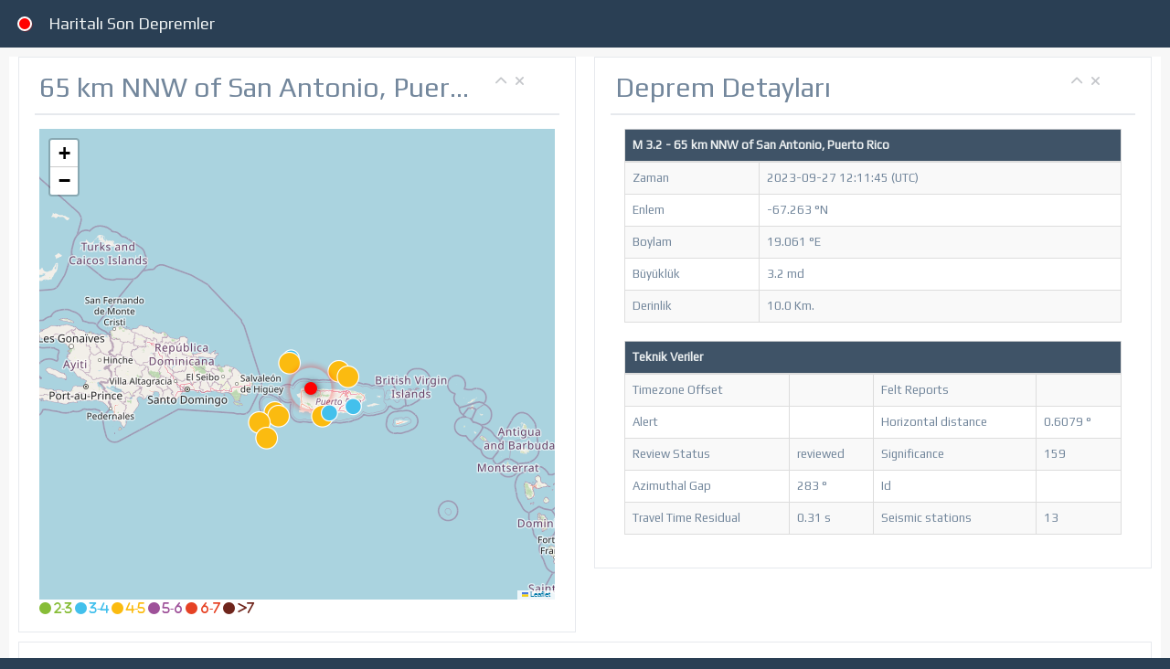

--- FILE ---
content_type: text/html; charset=UTF-8
request_url: https://sondepremler.net/dunyadetay.php?depremid=pr71426098
body_size: 7791
content:
<!DOCTYPE html>
<html lang="tr">
<head>
  <meta charset="utf-8">
  <meta http-equiv="X-UA-Compatible" content="IE=edge">
  <meta name="viewport" content="width=device-width, initial-scale=1">
  <base href="https://sondepremler.net/" />
  <title>M 3.2 - 65 km NNW of San Antonio, Puerto Rico</title>
  <meta name="keywords" content="deprem,türkiye,son depremler,haritalı son depremler,deprem nerede,son deprem,son dakika,deprem nerede oldu,istanbul deprem,günlük deprem listesi, deprem son dakika 2017,afad deprem,deprem haritası,bugünkü deprem haberi,koeri,kandilli,afad">
  <link rel="stylesheet" href="https://cdnjs.cloudflare.com/ajax/libs/jqueryui/1.13.2/themes/base/jquery-ui.min.css">
  <link href="https://stackpath.bootstrapcdn.com/bootstrap/3.4.1/css/bootstrap.min.css" rel="stylesheet">
  <link rel="stylesheet" href="https://cdnjs.cloudflare.com/ajax/libs/font-awesome/6.0.0/css/all.min.css">
  <link rel="stylesheet" href="https://cdnjs.cloudflare.com/ajax/libs/nprogress/0.2.0/nprogress.css">
  <link rel="stylesheet" href="https://cdnjs.cloudflare.com/ajax/libs/iCheck/1.0.3/skins/flat/green.min.css">
  <link rel="stylesheet" href="https://cdnjs.cloudflare.com/ajax/libs/pnotify/3.2.1/pnotify.css">
  <link rel="stylesheet" href="https://cdnjs.cloudflare.com/ajax/libs/pnotify/3.2.1/pnotify.buttons.css">
  <link rel="stylesheet" href="https://cdnjs.cloudflare.com/ajax/libs/pnotify/3.2.1/pnotify.nonblock.css">
  <link rel="stylesheet" href="https://unpkg.com/leaflet@1.9.3/dist/leaflet.css">
  <link rel="stylesheet" href="L.Icon.Pulse.css">
  <link href="/build/css/custom.css" rel="stylesheet">
  <link rel="stylesheet" href="index.css">
  <script src="https://cdnjs.cloudflare.com/ajax/libs/jquery/3.6.4/jquery.min.js"></script>
  <script src="https://cdnjs.cloudflare.com/ajax/libs/jqueryui/1.13.2/jquery-ui.min.js"></script>
  <script src="https://cdnjs.cloudflare.com/ajax/libs/nprogress/0.2.0/nprogress.js"></script>
  <script src="https://cdnjs.cloudflare.com/ajax/libs/iCheck/1.0.3/icheck.min.js"></script>
  <script src="https://cdnjs.cloudflare.com/ajax/libs/pnotify/3.2.1/pnotify.js"></script>
  <script src="https://cdnjs.cloudflare.com/ajax/libs/pnotify/3.2.1/pnotify.buttons.js"></script>
  <script src="https://cdnjs.cloudflare.com/ajax/libs/pnotify/3.2.1/pnotify.nonblock.js"></script>
  <script src="https://unpkg.com/leaflet@1.9.3/dist/leaflet.js"></script>
  <script src="L.Icon.Pulse.js"></script>
  <script>
    $(document).ready(function() {
      $('.collapse-link').on('click', function() {
        var $BOX_PANEL = $(this).closest('.x_panel'),
          $ICON = $(this).find('i'),
          $BOX_CONTENT = $BOX_PANEL.find('.x_content');
        if ($BOX_PANEL.attr('style')) {
          $BOX_CONTENT.slideToggle(200, function() {
            $BOX_PANEL.removeAttr('style');
          });
        } else {
          $BOX_CONTENT.slideToggle(200);
          $BOX_PANEL.css('height', 'auto');
        }
        $ICON.toggleClass('fa-chevron-up fa-chevron-down');
      });
      $('.close-link').click(function() {
        var $BOX_PANEL = $(this).closest('.x_panel');
        $BOX_PANEL.remove();
      });
    });
    function init_PNotify() {
      if (typeof(PNotify) === 'undefined') {
        return;
      }
      console.log('init_PNotify');
    };
    init_PNotify();
    (function(i, s, o, g, r, a, m) {
      i['GoogleAnalyticsObject'] = r;
      i[r] = i[r] || function() {
        (i[r].q = i[r].q || []).push(arguments)
      }, i[r].l = 1 * new Date();
      a = s.createElement(o),
        m = s.getElementsByTagName(o)[0];
      a.async = 1;
      a.src = g;
      m.parentNode.insertBefore(a, m)
    })(window, document, 'script', 'https://www.google-analytics.com/analytics.js', 'ga');
    ga('create', 'UA-103743805-1', 'auto');
    ga('send', 'pageview');
    function check() {
      $.ajax({
        type: 'POST',
        url: 'checker.php',
        dataType: 'json',
        data: {
          counter: $('#message-list').data('counter')
        }
      }).done(function(response) {
        $('#message-list').data('counter', response.current);
        if (response.update == true) {
          $('#notify').load('notify.php');
          var audio = new Audio('ding.mp3');
          audio.play();
        }
      });
    }
    setInterval(check, 20000);
  </script>
</head>
<body class="nav-sm">
  <div class="container body">
    <div class="main_container">
              <div class="top_nav">
          <nav class="navbar">
            <div class="container-fluid">
              <div class="logooo" style="position: absolute;margin-left: 11px;margin-right: 11px;margin-top: 29px;">
                <div class="pin"></div>
                <div class="pin-effect"></div>
              </div>
              <a style="margin-left: 22px !important;" class="navbar-brand" href="/index.php">Haritalı Son Depremler</a>
              <div class="navbar-header">
                <button style="border: 1px solid #a0a0a0;" type="button" class="navbar-toggle collapsed" data-toggle="collapse" data-target="#bs-example-navbar-collapse-1" aria-expanded="false">
                  <span class="sr-only">Menü</span>
                  <span class="icon-bar" style="background-color: #cacaca;"></span>
                  <span class="icon-bar" style="background-color: #cacaca;"></span>
                  <span class="icon-bar" style="background-color: #cacaca;"></span>
                </button>
              </div>
            </div>
          </nav>
        </div>
        <div class="container body">
          <div class="main_container">      <div class="right_col" role="main">
        <div class="row">
          <div class="col-md-6 col-sm-6 col-xs-12">
            <div class="x_panel">
              <div class="x_title">
                <h2 style="max-width: 85%;">65 km NNW of San Antonio, Puerto Rico</h2>
                <ul class="nav navbar-right panel_toolbox">
                  <li><a class="collapse-link"><i class="fa fa-chevron-up"></i></a></li>
                  <li><a class="close-link"><i class="fa fa-close"></i></a></li>
                </ul>
                <div class="clearfix"></div>
              </div>
              <div id="message-list" data-counter="57331"></div>
              <div class="x_content" id="harita">
                <div id="map-canvas" style="width:100%; height:515px;"> </div>
                                <script>
                  var mapOptions = {
                    center: [19.061, -67.263],
                    zoom: 6
                  }
                  var map = new L.map('map-canvas', mapOptions);
                  var layer = new L.TileLayer('https://{s}.tile.openstreetmap.org/{z}/{x}/{y}.png');
                  map.addLayer(layer);
                  let locations = [{"mag":"2.8","place":"3 km N of Quebradillas, Puerto Rico","time":"2026-01-30 17:27:05","tz":"","felt":"","cdi":"","dmin":"0.1691","mmi":"","alert":"","status":"reviewed","sig":"121","rms":"0.29","gap":"211","magType":"md","title":"M 2.8 - 3 km N of Quebradillas, Puerto Rico","id":"pr71506208","lat":"-66.938","lng":"18.508","depth":"13.6","nst":"6","no":130413,"distance":43.34112208374251},{"mag":"3.1","place":"5 km ESE of Maricao, Puerto Rico","time":"2026-01-30 10:53:02","tz":"","felt":"","cdi":"","dmin":"0.05645","mmi":"","alert":"","status":"reviewed","sig":"151","rms":"0.19","gap":"47","magType":"md","title":"M 3.1 - 5 km ESE of Maricao, Puerto Rico","id":"pr71506183","lat":"-66.931","lng":"18.156","depth":"22.1","nst":"38","no":130398,"distance":53.81892485808186},{"mag":"3.3","place":"64 km SE of Punta Cana, Dominican Republic","time":"2026-01-29 07:04:22","tz":"","felt":"","cdi":"","dmin":"0.5153","mmi":"","alert":"","status":"reviewed","sig":"164","rms":"0.43","gap":"195","magType":"md","title":"M 3.3 - 64 km SE of Punta Cana, Dominican Republic","id":"pr71506128","lat":"-67.992","lng":"18.154","depth":"79.7","nst":"18","no":130347,"distance":89.68898825916797},{"mag":"3.8","place":"45 km SSE of Boca de Yuma, Dominican Republic","time":"2026-01-29 03:16:26","tz":"","felt":"","cdi":"","dmin":"0.525","mmi":"","alert":"","status":"reviewed","sig":"226","rms":"0.46","gap":"199","magType":"md","title":"M 3.8 - 45 km SSE of Boca de Yuma, Dominican Republic","id":"pr2026029000","lat":"-68.447","lng":"17.993","depth":"85.0","nst":"26","no":130331,"distance":139.05218212762853},{"mag":"3.4","place":"89 km SSE of Boca de Yuma, Dominican Republic","time":"2026-01-29 02:42:51","tz":"","felt":"","cdi":"","dmin":"0.8776","mmi":"","alert":"","status":"reviewed","sig":"176","rms":"0.07","gap":"244","magType":"md","title":"M 3.4 - 89 km SSE of Boca de Yuma, Dominican Republic","id":"pr71506103","lat":"-68.279","lng":"17.638","depth":"49.6","nst":"6","no":130332,"distance":127.84529912496599},{"mag":"3.4","place":"78 km N of Tierras Nuevas Poniente, Puerto Rico","time":"2026-01-28 09:14:57","tz":"","felt":"","cdi":"","dmin":"0.6874","mmi":"","alert":"","status":"reviewed","sig":"179","rms":"0.38","gap":"194","magType":"md","title":"M 3.4 - 78 km N of Tierras Nuevas Poniente, Puerto Rico","id":"pr71506048","lat":"-66.532","lng":"19.168","depth":"18.7","nst":"44","no":130288,"distance":81.41741341349442},{"mag":"3.2","place":"112 km NE of Punta Cana, Dominican Republic","time":"2026-01-27 23:58:25","tz":"","felt":"","cdi":"","dmin":"1.048","mmi":"","alert":"","status":"reviewed","sig":"159","rms":"0.32","gap":"263","magType":"md","title":"M 3.2 - 112 km NE of Punta Cana, Dominican Republic","id":"pr71505983","lat":"-67.713","lng":"19.354","depth":"20.9","nst":"13","no":130259,"distance":51.56901267520542},{"mag":"2.8","place":"114 km NNW of San Antonio, Puerto Rico","time":"2026-01-27 23:58:20","tz":"","felt":"","cdi":"","dmin":"1.043","mmi":"","alert":"","status":"reviewed","sig":"121","rms":"0.56","gap":"211","magType":"ml","title":"M 2.8 - 114 km NNW of San Antonio, Puerto Rico","id":"us6000s4uz","lat":"-67.623","lng":"19.397","depth":"10.0","nst":"17","no":130256,"distance":42.51831225599958},{"mag":"2.6","place":"5 km NNW of Aguas Buenas, Puerto Rico","time":"2026-01-27 16:49:50","tz":"","felt":"","cdi":"","dmin":"0.04207","mmi":"","alert":"","status":"reviewed","sig":"106","rms":"0.25","gap":"75","magType":"md","title":"M 2.6 - 5 km NNW of Aguas Buenas, Puerto Rico","id":"pr71505968","lat":"-66.127","lng":"18.300","depth":"16.1","nst":"13","no":130236,"distance":130.67593143947587},{"mag":"3.3","place":"53 km SE of Punta Cana, Dominican Republic","time":"2026-01-25 16:50:18","tz":"","felt":"","cdi":"","dmin":"0.4151","mmi":"","alert":"","status":"reviewed","sig":"168","rms":"0.3","gap":"191","magType":"md","title":"M 3.3 - 53 km SE of Punta Cana, Dominican Republic","id":"pr71505913","lat":"-68.064","lng":"18.228","depth":"107.0","nst":"14","no":130135,"distance":95.7691382478688},{"mag":"2.9","place":"2 km SE of Adjuntas, Puerto Rico","time":"2026-01-25 10:45:21","tz":"","felt":"","cdi":"","dmin":"0.105","mmi":"","alert":"","status":"reviewed","sig":"127","rms":"0.18","gap":"67","magType":"md","title":"M 2.9 - 2 km SE of Adjuntas, Puerto Rico","id":"pr71505878","lat":"-66.711","lng":"18.148","depth":"21.0","nst":"30","no":130122,"distance":73.09170642826275},{"mag":"3.0","place":"62 km N of Brenas, Puerto Rico","time":"2026-01-24 11:00:31","tz":"","felt":"","cdi":"","dmin":"0.5937","mmi":"","alert":"","status":"reviewed","sig":"134","rms":"0.29","gap":"281","magType":"md","title":"M 3.0 - 62 km N of Brenas, Puerto Rico","id":"pr71505788","lat":"-66.307","lng":"19.035","depth":"40.2","nst":"14","no":130076,"distance":106.30845579930127}];
                  locations.forEach((element, index) => {
                    if (index == 0) {
                      var pulsingIcon = L.icon.pulse({
                        iconSize: [14, 14],
                        color: 'red'
                      });
                      let marker = new L.marker([element.lng, element.lat], {
                        icon: pulsingIcon
                      }).addTo(map);
                      marker.bindPopup("<p>Tarih: " + element.time + "</br>Yer: " + element.place + "</br>Büyüklük: " + element.mag + " " + element.magType + "</br>Derinlik: " + element.depth + " Km.</p>");
                    } else {
                      var buyukluk = element.mag;
                      var Icon = Math.min(Math.floor(buyukluk), 8) + 1;
                      var customIcon = {
                        iconUrl: "https://sondepremler.net/" + Icon + ".png"
                      }
                      let myIcon = L.icon(customIcon);
                      let iconOptions = {
                        icon: myIcon
                      }
                      let marker = new L.Marker([element.lng, element.lat], iconOptions);
                      marker.addTo(map);
                      marker.bindPopup("<p>Tarih: " + element.time + "</br>Yer: " + element.place + "</br>Büyüklük: " + element.mag + " " + element.magType + "</br>Derinlik: " + element.depth + " Km.</p>");
                    }
                  });
                </script>
                <div>
                  <i class="fa fa-circle" style="color: rgb(135, 189, 55);"> 2-3 </i>
                  <i class="fa fa-circle" style="color: rgb(67, 192, 236);"> 3-4 </i>
                  <i class="fa fa-circle" style="color: rgb(251, 187, 16);"> 4-5 </i>
                  <i class="fa fa-circle" style="color: rgb(158, 81, 153);"> 5-6 </i>
                  <i class="fa fa-circle" style="color: rgb(230, 66, 36);"> 6-7 </i>
                  <i class="fa fa-circle" style="color: rgb(111, 37, 28);"> >7 </i>
                </div>
              </div>
            </div>
          </div>
          <div class="col-md-6 col-sm-6 col-xs-12">
            <div class="x_panel">
              <div class="x_title">
                <h2>Deprem Detayları</h2>
                <ul class="nav navbar-right panel_toolbox">
                  <li><a class="collapse-link"><i class="fa fa-chevron-up"></i></a></li>
                  <li><a class="close-link"><i class="fa fa-close"></i></a></li>
                </ul>
                <div class="clearfix"></div>
              </div>
              <div class="x_content" id="detaydetay">
                                <div class="table-responsive col-md-12 col-sm-12 col-xs-12">
                  <table class="table table-striped table-bordered jambo_table bulk_action">
                    <thead>
                      <tr class="headings">
                        <th colspan="4" class="column-title">M 3.2 - 65 km NNW of San Antonio, Puerto Rico</th>
                      </tr>
                    </thead>
                    <tr>
                      <td colspan="2">Zaman</td>
                      <td colspan="2">2023-09-27 12:11:45 (UTC)</td>
                    </tr>
                    <tr>
                      <td colspan="2">Enlem</td>
                      <td colspan="2">-67.263 °N</td>
                    </tr>
                    <tr>
                      <td colspan="2">Boylam</td>
                      <td colspan="2">19.061 °E</td>
                    </tr>
                    <tr>
                      <td colspan="2">Büyüklük</td>
                      <td colspan="2">3.2 md</td>
                    </tr>
                    <tr>
                      <td colspan="2">Derinlik</td>
                      <td colspan="2">10.0 Km.</td>
                    </tr>
                  </table>
                </div>
                <div class="table-responsive col-md-12 col-sm-12 col-xs-12">
                  <table class="table table-striped table-bordered jambo_table bulk_action">
                    <thead>
                      <tr class="headings">
                        <th colspan="4" class="column-title">Teknik Veriler</th>
                      </tr>
                    </thead>
                    <tr>
                      <td>Timezone Offset</td>
                      <td></td>
                      <td>Felt Reports</td>
                      <td></td>
                    </tr>
                    <tr>
                      <td>Alert</td>
                      <td></td>
                      <td>Horizontal distance</td>
                      <td>0.6079 °</td>
                    </tr>
                    <tr>
                      <td>Review Status</td>
                      <td>reviewed</td>
                      <td>Significance</td>
                      <td>159</td>
                    </tr>
                    <tr>
                      <td>Azimuthal Gap</td>
                      <td>283 °</td>
                      <td>Id</td>
                      <td></td>
                    </tr>
                    <tr>
                      <td>Travel Time Residual</td>
                      <td>0.31 s</td>
                      <td>Seismic stations</td>
                      <td>13</td>
                    </tr>
                  </table>
                </div>
                              </div>
            </div>
          </div>
          <div class="col-md-12 col-sm-12 col-xs-12">
            <div class="x_panel">
              <div class="x_title">
                <h2>Bölgedeki Son Depremler</h2>
                <ul class="nav navbar-right panel_toolbox">
                  <li><a class="collapse-link"><i class="fa fa-chevron-up"></i></a></li>
                  <li><a class="close-link"><i class="fa fa-close"></i></a></li>
                </ul>
                <div class="clearfix"></div>
              </div>
              <div class="x_content">
                <div class="table-responsive">
                  <table class="table table-striped jambo_table bulk_action">
                    <thead>
                      <tr class="headings">
                        <th class="column-title">Tarih </th>
                        <th class="column-title">Yer </th>
                        <th class="column-title">Büyüklük </th>
                        <th class="column-title">Derinlik </th>
                      </tr>
                    </thead>
                    <tbody>
                                              <tr>
                          <td class=" ">2026-01-30 17:27:05 (UTC)</td>
                          <td class=" "><a class="" href="dunyadetay.php?depremid=pr71506208">3 km N of Quebradillas, Puerto Rico</a></td>
                          <td class=" ">2.8 md</td>
                          <td class=" ">13.6 Km.</td>
                        </tr>
                                              <tr>
                          <td class=" ">2026-01-30 10:53:02 (UTC)</td>
                          <td class=" "><a class="" href="dunyadetay.php?depremid=pr71506183">5 km ESE of Maricao, Puerto Rico</a></td>
                          <td class=" ">3.1 md</td>
                          <td class=" ">22.1 Km.</td>
                        </tr>
                                              <tr>
                          <td class=" ">2026-01-29 07:04:22 (UTC)</td>
                          <td class=" "><a class="" href="dunyadetay.php?depremid=pr71506128">64 km SE of Punta Cana, Dominican Republic</a></td>
                          <td class=" ">3.3 md</td>
                          <td class=" ">79.7 Km.</td>
                        </tr>
                                              <tr>
                          <td class=" ">2026-01-29 03:16:26 (UTC)</td>
                          <td class=" "><a class="" href="dunyadetay.php?depremid=pr2026029000">45 km SSE of Boca de Yuma, Dominican Republic</a></td>
                          <td class=" ">3.8 md</td>
                          <td class=" ">85.0 Km.</td>
                        </tr>
                                              <tr>
                          <td class=" ">2026-01-29 02:42:51 (UTC)</td>
                          <td class=" "><a class="" href="dunyadetay.php?depremid=pr71506103">89 km SSE of Boca de Yuma, Dominican Republic</a></td>
                          <td class=" ">3.4 md</td>
                          <td class=" ">49.6 Km.</td>
                        </tr>
                                              <tr>
                          <td class=" ">2026-01-28 09:14:57 (UTC)</td>
                          <td class=" "><a class="" href="dunyadetay.php?depremid=pr71506048">78 km N of Tierras Nuevas Poniente, Puerto Rico</a></td>
                          <td class=" ">3.4 md</td>
                          <td class=" ">18.7 Km.</td>
                        </tr>
                                              <tr>
                          <td class=" ">2026-01-27 23:58:25 (UTC)</td>
                          <td class=" "><a class="" href="dunyadetay.php?depremid=pr71505983">112 km NE of Punta Cana, Dominican Republic</a></td>
                          <td class=" ">3.2 md</td>
                          <td class=" ">20.9 Km.</td>
                        </tr>
                                              <tr>
                          <td class=" ">2026-01-27 23:58:20 (UTC)</td>
                          <td class=" "><a class="" href="dunyadetay.php?depremid=us6000s4uz">114 km NNW of San Antonio, Puerto Rico</a></td>
                          <td class=" ">2.8 ml</td>
                          <td class=" ">10.0 Km.</td>
                        </tr>
                                              <tr>
                          <td class=" ">2026-01-27 16:49:50 (UTC)</td>
                          <td class=" "><a class="" href="dunyadetay.php?depremid=pr71505968">5 km NNW of Aguas Buenas, Puerto Rico</a></td>
                          <td class=" ">2.6 md</td>
                          <td class=" ">16.1 Km.</td>
                        </tr>
                                              <tr>
                          <td class=" ">2026-01-25 16:50:18 (UTC)</td>
                          <td class=" "><a class="" href="dunyadetay.php?depremid=pr71505913">53 km SE of Punta Cana, Dominican Republic</a></td>
                          <td class=" ">3.3 md</td>
                          <td class=" ">107.0 Km.</td>
                        </tr>
                                              <tr>
                          <td class=" ">2026-01-25 10:45:21 (UTC)</td>
                          <td class=" "><a class="" href="dunyadetay.php?depremid=pr71505878">2 km SE of Adjuntas, Puerto Rico</a></td>
                          <td class=" ">2.9 md</td>
                          <td class=" ">21.0 Km.</td>
                        </tr>
                                              <tr>
                          <td class=" ">2026-01-24 11:00:31 (UTC)</td>
                          <td class=" "><a class="" href="dunyadetay.php?depremid=pr71505788">62 km N of Brenas, Puerto Rico</a></td>
                          <td class=" ">3.0 md</td>
                          <td class=" ">40.2 Km.</td>
                        </tr>
                                          </tbody>
                  </table>
                </div>
              </div>
            </div>
            <div class="col-md-12 col-sm-12 col-xs-12">
              <div class="x_panel">
                <div class="x_title">
                  <h2>Dünyadan Son 24 Saatteki Depremler</h2>
                  <ul class="nav navbar-right panel_toolbox">
                    <li><a class="collapse-link"><i class="fa fa-chevron-up"></i></a></li>
                    <li><a class="close-link"><i class="fa fa-close"></i></a></li>
                  </ul>
                  <div class="clearfix"></div>
                </div>
                <div class="x_content">
                  <div class="table-responsive">
                    <table class="table table-striped jambo_table bulk_action">
                      <thead>
                        <tr class="headings">
                          <th class="column-title">Tarih </th>
                          <th class="column-title">Yer </th>
                          <th class="column-title">Büyüklük </th>
                          <th class="column-title">Derinlik </th>
                        </tr>
                      </thead>
                      <tbody>
                                                  <tr>
                            <td class=" ">2026-01-31 02:03:37 (UTC)</td>
                            <td class=" "><a class="" href="dunyadetay.php?depremid=us6000s5n2">35 km N of Lahat, Indonesia</a></td>
                            <td class=" ">4.9 mb</td>
                            <td class=" ">203.9 Km.</td>
                          </tr>
                                                  <tr>
                            <td class=" ">2026-01-31 02:03:17 (UTC)</td>
                            <td class=" "><a class="" href="dunyadetay.php?depremid=us6000s5n3">261 km ESE of Batagay, Russia</a></td>
                            <td class=" ">4.7 mb</td>
                            <td class=" ">10.0 Km.</td>
                          </tr>
                                                  <tr>
                            <td class=" ">2026-01-31 01:32:40 (UTC)</td>
                            <td class=" "><a class="" href="dunyadetay.php?depremid=ak2026ccyxdz">43 km SE of Denali National Park, Alaska</a></td>
                            <td class=" ">2.5 ml</td>
                            <td class=" ">0.2 Km.</td>
                          </tr>
                                                  <tr>
                            <td class=" ">2026-01-31 01:06:08 (UTC)</td>
                            <td class=" "><a class="" href="dunyadetay.php?depremid=ak2026ccyahi">14 km SE of Elmendorf Air Force Base, Alaska</a></td>
                            <td class=" ">3.3 ml</td>
                            <td class=" ">27.2 Km.</td>
                          </tr>
                                                  <tr>
                            <td class=" ">2026-01-31 00:27:22 (UTC)</td>
                            <td class=" "><a class="" href="dunyadetay.php?depremid=ak2026ccwsww">50 km SW of Cantwell, Alaska</a></td>
                            <td class=" ">4.1 ml</td>
                            <td class=" ">95.2 Km.</td>
                          </tr>
                                                  <tr>
                            <td class=" ">2026-01-30 23:47:56 (UTC)</td>
                            <td class=" "><a class="" href="dunyadetay.php?depremid=us6000s5m0">48 km W of Gunungsitoli, Indonesia</a></td>
                            <td class=" ">4.9 mb</td>
                            <td class=" ">49.8 Km.</td>
                          </tr>
                                                  <tr>
                            <td class=" ">2026-01-30 23:14:02 (UTC)</td>
                            <td class=" "><a class="" href="dunyadetay.php?depremid=ak2026ccuhrs">49 km E of Port Alsworth, Alaska</a></td>
                            <td class=" ">2.7 ml</td>
                            <td class=" ">153.2 Km.</td>
                          </tr>
                                                  <tr>
                            <td class=" ">2026-01-30 21:47:25 (UTC)</td>
                            <td class=" "><a class="" href="dunyadetay.php?depremid=us6000s5m4">16 km E of Ōarai, Japan</a></td>
                            <td class=" ">4.4 mb</td>
                            <td class=" ">47.5 Km.</td>
                          </tr>
                                                  <tr>
                            <td class=" ">2026-01-30 21:33:52 (UTC)</td>
                            <td class=" "><a class="" href="dunyadetay.php?depremid=nc75304286">5 km SE of San Ramon, CA</a></td>
                            <td class=" ">2.9 md</td>
                            <td class=" ">8.4 Km.</td>
                          </tr>
                                                  <tr>
                            <td class=" ">2026-01-30 21:33:10 (UTC)</td>
                            <td class=" "><a class="" href="dunyadetay.php?depremid=nc75304291">5 km SE of San Ramon, CA</a></td>
                            <td class=" ">3.4 ml</td>
                            <td class=" ">6.7 Km.</td>
                          </tr>
                                                  <tr>
                            <td class=" ">2026-01-30 20:46:39 (UTC)</td>
                            <td class=" "><a class="" href="dunyadetay.php?depremid=ak2026ccpkkz">244 km ESE of Chiniak, Alaska</a></td>
                            <td class=" ">3.3 ml</td>
                            <td class=" ">10.0 Km.</td>
                          </tr>
                                                  <tr>
                            <td class=" ">2026-01-30 20:28:02 (UTC)</td>
                            <td class=" "><a class="" href="dunyadetay.php?depremid=ak2026ccoutp">58 km S of Akhiok, Alaska</a></td>
                            <td class=" ">2.5 ml</td>
                            <td class=" ">10.0 Km.</td>
                          </tr>
                                                  <tr>
                            <td class=" ">2026-01-30 19:47:04 (UTC)</td>
                            <td class=" "><a class="" href="dunyadetay.php?depremid=us6000s5jk">138 km E of McCarthy, Alaska</a></td>
                            <td class=" ">3.2 ml</td>
                            <td class=" ">5.0 Km.</td>
                          </tr>
                                                  <tr>
                            <td class=" ">2026-01-30 18:06:23 (UTC)</td>
                            <td class=" "><a class="" href="dunyadetay.php?depremid=nn00910164">50 km NE of Valmy, Nevada</a></td>
                            <td class=" ">2.5 ml</td>
                            <td class=" ">10.4 Km.</td>
                          </tr>
                                                  <tr>
                            <td class=" ">2026-01-30 17:50:25 (UTC)</td>
                            <td class=" "><a class="" href="dunyadetay.php?depremid=nn00910193">50 km NE of Valmy, Nevada</a></td>
                            <td class=" ">2.5 ml</td>
                            <td class=" ">10.5 Km.</td>
                          </tr>
                                                  <tr>
                            <td class=" ">2026-01-30 17:31:33 (UTC)</td>
                            <td class=" "><a class="" href="dunyadetay.php?depremid=us6000s5hq">130 km S of Severo-Kuril’sk, Russia</a></td>
                            <td class=" ">4.7 mb</td>
                            <td class=" ">66.3 Km.</td>
                          </tr>
                                                  <tr>
                            <td class=" ">2026-01-30 17:27:05 (UTC)</td>
                            <td class=" "><a class="" href="dunyadetay.php?depremid=pr71506208">3 km N of Quebradillas, Puerto Rico</a></td>
                            <td class=" ">2.8 md</td>
                            <td class=" ">13.6 Km.</td>
                          </tr>
                                                  <tr>
                            <td class=" ">2026-01-30 17:10:33 (UTC)</td>
                            <td class=" "><a class="" href="dunyadetay.php?depremid=us6000s5hm">112 km N of Yakutat, Alaska</a></td>
                            <td class=" ">2.6 ml</td>
                            <td class=" ">5.0 Km.</td>
                          </tr>
                                                  <tr>
                            <td class=" ">2026-01-30 15:38:38 (UTC)</td>
                            <td class=" "><a class="" href="dunyadetay.php?depremid=us6000s5hc">18 km E of Dilley, Texas</a></td>
                            <td class=" ">2.8 mb_lg</td>
                            <td class=" ">8.4 Km.</td>
                          </tr>
                                                  <tr>
                            <td class=" ">2026-01-30 15:38:35 (UTC)</td>
                            <td class=" "><a class="" href="dunyadetay.php?depremid=tx2026ccffgk">22 km E of Dilley, Texas</a></td>
                            <td class=" ">2.9 ml</td>
                            <td class=" ">7.9 Km.</td>
                          </tr>
                                                  <tr>
                            <td class=" ">2026-01-30 15:37:01 (UTC)</td>
                            <td class=" "><a class="" href="dunyadetay.php?depremid=hv74889607">4 km SSW of Pāhala, Hawaii</a></td>
                            <td class=" ">2.8 ml</td>
                            <td class=" ">32.4 Km.</td>
                          </tr>
                                                  <tr>
                            <td class=" ">2026-01-30 15:04:02 (UTC)</td>
                            <td class=" "><a class="" href="dunyadetay.php?depremid=us6000s5h4">Kermadec Islands region</a></td>
                            <td class=" ">5.0 mb</td>
                            <td class=" ">10.0 Km.</td>
                          </tr>
                                                  <tr>
                            <td class=" ">2026-01-30 14:52:10 (UTC)</td>
                            <td class=" "><a class="" href="dunyadetay.php?depremid=ak2026ccdrft">23 km W of Akhiok, Alaska</a></td>
                            <td class=" ">2.8 ml</td>
                            <td class=" ">0.6 Km.</td>
                          </tr>
                                                  <tr>
                            <td class=" ">2026-01-30 14:46:57 (UTC)</td>
                            <td class=" "><a class="" href="dunyadetay.php?depremid=ak2026ccdngw">136 km S of Atka, Alaska</a></td>
                            <td class=" ">2.9 ml</td>
                            <td class=" ">13.0 Km.</td>
                          </tr>
                                                  <tr>
                            <td class=" ">2026-01-30 14:44:06 (UTC)</td>
                            <td class=" "><a class="" href="dunyadetay.php?depremid=ak2026ccdkgq">28 km WNW of Happy Valley, Alaska</a></td>
                            <td class=" ">2.6 ml</td>
                            <td class=" ">76.3 Km.</td>
                          </tr>
                                                  <tr>
                            <td class=" ">2026-01-30 14:29:50 (UTC)</td>
                            <td class=" "><a class="" href="dunyadetay.php?depremid=ak2026cccxzb">98 km SW of Adak, Alaska</a></td>
                            <td class=" ">3.1 ml</td>
                            <td class=" ">23.6 Km.</td>
                          </tr>
                                                  <tr>
                            <td class=" ">2026-01-30 14:06:46 (UTC)</td>
                            <td class=" "><a class="" href="dunyadetay.php?depremid=us6000s5fh">29 km S of Weston, Colorado</a></td>
                            <td class=" ">2.8 ml</td>
                            <td class=" ">5.0 Km.</td>
                          </tr>
                                                  <tr>
                            <td class=" ">2026-01-30 14:06:19 (UTC)</td>
                            <td class=" "><a class="" href="dunyadetay.php?depremid=us6000s5fg">32 km SSW of Segundo, Colorado</a></td>
                            <td class=" ">2.5 ml</td>
                            <td class=" ">5.0 Km.</td>
                          </tr>
                                                  <tr>
                            <td class=" ">2026-01-30 14:03:22 (UTC)</td>
                            <td class=" "><a class="" href="dunyadetay.php?depremid=us6000s5fj">107 km ENE of Miyako, Japan</a></td>
                            <td class=" ">4.6 mb</td>
                            <td class=" ">35.0 Km.</td>
                          </tr>
                                                  <tr>
                            <td class=" ">2026-01-30 13:58:49 (UTC)</td>
                            <td class=" "><a class="" href="dunyadetay.php?depremid=pr71506198">8 km SW of Charlotte Amalie, U.S. Virgin Islands</a></td>
                            <td class=" ">2.9 md</td>
                            <td class=" ">32.6 Km.</td>
                          </tr>
                                                  <tr>
                            <td class=" ">2026-01-30 12:17:40 (UTC)</td>
                            <td class=" "><a class="" href="dunyadetay.php?depremid=ak2026cbyobq">127 km WSW of Adak, Alaska</a></td>
                            <td class=" ">2.6 ml</td>
                            <td class=" ">2.9 Km.</td>
                          </tr>
                                                  <tr>
                            <td class=" ">2026-01-30 10:53:02 (UTC)</td>
                            <td class=" "><a class="" href="dunyadetay.php?depremid=pr71506183">5 km ESE of Maricao, Puerto Rico</a></td>
                            <td class=" ">3.1 md</td>
                            <td class=" ">22.1 Km.</td>
                          </tr>
                                                  <tr>
                            <td class=" ">2026-01-30 10:25:38 (UTC)</td>
                            <td class=" "><a class="" href="dunyadetay.php?depremid=tx2026cbuurq">12 km W of Stanton, Texas</a></td>
                            <td class=" ">2.5 ml</td>
                            <td class=" ">3.8 Km.</td>
                          </tr>
                                                  <tr>
                            <td class=" ">2026-01-30 10:20:31 (UTC)</td>
                            <td class=" "><a class="" href="dunyadetay.php?depremid=us6000s5eu">32 km N of Cimarron, New Mexico</a></td>
                            <td class=" ">3.9 mwr</td>
                            <td class=" ">8.8 Km.</td>
                          </tr>
                                                  <tr>
                            <td class=" ">2026-01-30 08:40:31 (UTC)</td>
                            <td class=" "><a class="" href="dunyadetay.php?depremid=ak2026cbriyi">14 km S of Nelchina, Alaska</a></td>
                            <td class=" ">2.6 ml</td>
                            <td class=" ">8.6 Km.</td>
                          </tr>
                                                  <tr>
                            <td class=" ">2026-01-30 08:30:58 (UTC)</td>
                            <td class=" "><a class="" href="dunyadetay.php?depremid=us6000s5ed">259 km WSW of Pistol River, Oregon</a></td>
                            <td class=" ">3.5 mb</td>
                            <td class=" ">13.0 Km.</td>
                          </tr>
                                                  <tr>
                            <td class=" ">2026-01-30 07:35:08 (UTC)</td>
                            <td class=" "><a class="" href="dunyadetay.php?depremid=ak2026cbpepo">12 km NW of Fox River, Alaska</a></td>
                            <td class=" ">2.5 ml</td>
                            <td class=" ">57.1 Km.</td>
                          </tr>
                                                  <tr>
                            <td class=" ">2026-01-30 07:27:25 (UTC)</td>
                            <td class=" "><a class="" href="dunyadetay.php?depremid=ak2026cboxzo">16 km NNE of Pilot Point, Alaska</a></td>
                            <td class=" ">2.5 ml</td>
                            <td class=" ">192.9 Km.</td>
                          </tr>
                                                  <tr>
                            <td class=" ">2026-01-30 06:22:09 (UTC)</td>
                            <td class=" "><a class="" href="dunyadetay.php?depremid=ak2026cbmtty">104 km SSE of Sand Point, Alaska</a></td>
                            <td class=" ">3.2 ml</td>
                            <td class=" ">71.6 Km.</td>
                          </tr>
                                                  <tr>
                            <td class=" ">2026-01-30 06:22:08 (UTC)</td>
                            <td class=" "><a class="" href="dunyadetay.php?depremid=us6000s5li">121 km SSE of Sand Point, Alaska</a></td>
                            <td class=" ">2.9 ml</td>
                            <td class=" ">35.0 Km.</td>
                          </tr>
                                                  <tr>
                            <td class=" ">2026-01-30 05:56:33 (UTC)</td>
                            <td class=" "><a class="" href="dunyadetay.php?depremid=us6000s5lg">110 km SSE of Sand Point, Alaska</a></td>
                            <td class=" ">2.8 ml</td>
                            <td class=" ">35.0 Km.</td>
                          </tr>
                                                  <tr>
                            <td class=" ">2026-01-30 05:56:32 (UTC)</td>
                            <td class=" "><a class="" href="dunyadetay.php?depremid=ak2026cblxsb">109 km SSE of Sand Point, Alaska</a></td>
                            <td class=" ">3.3 ml</td>
                            <td class=" ">37.6 Km.</td>
                          </tr>
                                                  <tr>
                            <td class=" ">2026-01-30 05:40:26 (UTC)</td>
                            <td class=" "><a class="" href="dunyadetay.php?depremid=us6000s5dz">13 km NNW of La Cueva, New Mexico</a></td>
                            <td class=" ">3.3 ml</td>
                            <td class=" ">5.0 Km.</td>
                          </tr>
                                                  <tr>
                            <td class=" ">2026-01-30 05:34:58 (UTC)</td>
                            <td class=" "><a class="" href="dunyadetay.php?depremid=us6000s5e4">southern East Pacific Rise</a></td>
                            <td class=" ">5.0 mb</td>
                            <td class=" ">10.0 Km.</td>
                          </tr>
                                                  <tr>
                            <td class=" ">2026-01-30 05:07:55 (UTC)</td>
                            <td class=" "><a class="" href="dunyadetay.php?depremid=ak2026cbkhtj">51 km E of Pedro Bay, Alaska</a></td>
                            <td class=" ">2.6 ml</td>
                            <td class=" ">114.8 Km.</td>
                          </tr>
                                                  <tr>
                            <td class=" ">2026-01-30 05:02:49 (UTC)</td>
                            <td class=" "><a class="" href="dunyadetay.php?depremid=ak2026cbkdqa">188 km SE of Akutan, Alaska</a></td>
                            <td class=" ">3.2 ml</td>
                            <td class=" ">2.3 Km.</td>
                          </tr>
                                                  <tr>
                            <td class=" ">2026-01-30 05:02:44 (UTC)</td>
                            <td class=" "><a class="" href="dunyadetay.php?depremid=us6000s5du">194 km SE of Akutan, Alaska</a></td>
                            <td class=" ">3.1 ml</td>
                            <td class=" ">10.0 Km.</td>
                          </tr>
                                                  <tr>
                            <td class=" ">2026-01-30 04:28:03 (UTC)</td>
                            <td class=" "><a class="" href="dunyadetay.php?depremid=us6000s5de">Kermadec Islands, New Zealand</a></td>
                            <td class=" ">5.2 mb</td>
                            <td class=" ">35.0 Km.</td>
                          </tr>
                                                  <tr>
                            <td class=" ">2026-01-30 04:15:31 (UTC)</td>
                            <td class=" "><a class="" href="dunyadetay.php?depremid=us6000s5d8">75 km S of Modisi, Indonesia</a></td>
                            <td class=" ">5.0 mb</td>
                            <td class=" ">83.3 Km.</td>
                          </tr>
                        </tbody></table></div>                      </tbody>
                    </table>
                  </div>
                </div>
              </div>
            </div>
            <div id="notify" style="position:relative;"> </div>
            <!-- footer content -->
<footer>
  <div class="pull-right">
    Deprem Verileri Afet ve Acil Durum Yönetimi Başkanlığı Deprem Dairesi Başkanlığı <a href="https://deprem.afad.gov.tr/"> web sitesinden</a> alınmaktadır.
  </div>
  <div class="clearfix"></div>
</footer>
</div>
</div>
</div>

<!-- Google tag (gtag.js) -->
<script async src="https://www.googletagmanager.com/gtag/js?id=G-4TDLHXMM1D"></script>
<script>
  window.dataLayer = window.dataLayer || [];
  function gtag(){dataLayer.push(arguments);}
  gtag('js', new Date());

  gtag('config', 'G-4TDLHXMM1D');
</script>


<div id="androidAppModal" style="display: none; position: fixed; z-index: 9999; left: 0; top: 0; width: 100%; height: 100%; overflow: auto; background-color: rgba(0,0,0,0.6); backdrop-filter: blur(2px);">
    
    <div style="background-color: #fefefe; margin: 25% auto; padding: 20px; border: 1px solid #888; width: 85%; max-width: 400px; border-radius: 12px; text-align: center; font-family: sans-serif; position: relative; box-shadow: 0 4px 15px rgba(0,0,0,0.3);">
        
        <span onclick="closeAppModal()" style="color: #aaa; float: right; font-size: 28px; font-weight: bold; cursor: pointer; position: absolute; right: 15px; top: 5px; line-height: 20px;">&times;</span>
        
        <div style="font-size: 50px; margin-bottom: 10px;">📱</div>

        <h3 style="margin-top: 0; color: #333;">Uygulamamızı İndirin!</h3>
        <p style="color: #666; font-size: 14px; line-height: 1.5;">Web sitemizden daha hızlı ve kolay işlem yapmak için Android uygulamamızı kullanın.</p>
        
        <a href="market://details?id=com.sondepremler.net.son_depremler" 
           style="display: block; background-color: #4CAF50; color: white; padding: 12px; text-decoration: none; border-radius: 25px; font-weight: bold; margin-top: 20px; font-size: 16px;">
           HEMEN YÜKLE
        </a>
        
        <div onclick="closeAppModal()" style="margin-top: 15px; font-size: 13px; color: #999; cursor: pointer; text-decoration: underline;">
            Tarayıcıda devam et
        </div>
    </div>

</div>

<script>
    document.addEventListener("DOMContentLoaded", function() {
        // 1. Android kontrolü
        var isAndroid = navigator.userAgent.toLowerCase().indexOf("android") > -1;
        
        // 2. Daha önce kapatılmış mı kontrolü (SessionStorage)
        // Eğer kullanıcı tarayıcıyı tamamen kapatıp açarsa popup tekrar görünür.
        var isClosed = sessionStorage.getItem('androidModalClosed');

        if (isAndroid && !isClosed) {
            // Modal'ı göster
            document.getElementById('androidAppModal').style.display = "block";
        }
    });

    function closeAppModal() {
        // Modal'ı gizle
        document.getElementById('androidAppModal').style.display = "none";
        
        // Kapattığını kaydet (Oturum boyunca tekrar çıkmasın)
        sessionStorage.setItem('androidModalClosed', 'true');
    }
</script>


</body>

</html></body>
</html>

--- FILE ---
content_type: text/css
request_url: https://sondepremler.net/build/css/custom.css
body_size: 16472
content:
@import url('https://fonts.googleapis.com/css2?family=Play&display=swap');

html, body{font-family: 'Play', sans-serif !important;}

html , body{
	
 height:100%;
 
}
@media all {
	.page-break	{ display: none; }
}

@media print {
	.page-break	{ display: block; page-break-before: always; }
}
.myStack {
	
position:relative;
 
 }

.ui-pnotify-sticker {
	
 float:right;
 
 }

.ui-pnotify-closer {
	
 float:right;
 
 }

.full-width {
	
 width:100%;
 
 }
 
.full-height{
 height:100%;
 }

.daterangepicker .ranges li {
    color: #73879C
}
.daterangepicker .ranges li.active,
.daterangepicker .ranges li:hover {
    background: #536A7F;
    border: 1px solid #536A7F;
    color: #fff
}
.daterangepicker .input-mini {
    background-color: #eee;
    border: 1px solid #ccc;
    box-shadow: none !important
}
.daterangepicker .input-mini.active {
    border: 1px solid #ccc
}
.daterangepicker select.monthselect,
.daterangepicker select.yearselect,
.daterangepicker select.hourselect,
.daterangepicker select.minuteselect,
.daterangepicker select.secondselect,
.daterangepicker select.ampmselect {
    font-size: 12px;
    padding: 1px;
    height: auto;
    margin: 0;
    cursor: default;
    height: 30px;
    border: 1px solid #ADB2B5;
    line-height: 30px;
    border-radius: 0px !important
}
.daterangepicker select.monthselect {
    margin-right: 2%
}
.daterangepicker td.in-range {
    background: #E4E7EA;
    color: #73879C
}
.daterangepicker td.active,
.daterangepicker td.active:hover {
    background-color: #536A7F;
    color: #fff
}
.daterangepicker th.available:hover {
    background: #eee;
    color: #34495E
}
.daterangepicker:before,
.daterangepicker:after {
    content: none
}
.daterangepicker .calendar.single {
    margin: 0 0 4px 0
}
.daterangepicker .calendar.single .calendar-table {
    width: 224px;
    padding: 0 0 4px 0 !important
}
.daterangepicker .calendar.single .calendar-table thead tr:first-child th {
    padding: 8px 5px
}
.daterangepicker .calendar.single .calendar-table thead th {
    border-radius: 0
}
.daterangepicker.picker_1 {
    color: #fff;
    background: #34495E
}
.daterangepicker.picker_1 .calendar-table {
    background: #34495E
}
.daterangepicker.picker_1 .calendar-table thead tr {
    background: #213345
}
.daterangepicker.picker_1 .calendar-table thead tr:first-child {
    background: #1ABB9C
}
.daterangepicker.picker_1 .calendar-table td.off {
    background: #34495E;
    color: #999
}
.daterangepicker.picker_1 .calendar-table td.available:hover {
    color: #34495E
}
.daterangepicker.picker_2 .calendar-table thead tr {
    color: #1ABB9C
}
.daterangepicker.picker_2 .calendar-table thead tr:first-child {
    color: #73879C
}
.daterangepicker.picker_3 .calendar-table thead tr:first-child {
    color: #fff;
    background: #1ABB9C
}
.daterangepicker.picker_4 .calendar-table thead tr:first-child {
    color: #fff;
    background: #34495E
}
.daterangepicker.picker_4 .calendar-table td,
.daterangepicker.picker_4 .calendar-table td.off {
    background: #ECF0F1;
    border: 1px solid #fff;
    border-radius: 0
}
.daterangepicker.picker_4 .calendar-table td.active {
    background: #34495E
}
.calendar-exibit .show-calendar {
    float: none;
    display: block;
    position: relative;
    background-color: #fff;
    border: 1px solid #ccc;
    margin-bottom: 20px;
    border: 1px solid rgba(0, 0, 0, 0.15);
    overflow: hidden
}
.calendar-exibit .show-calendar .calendar {
    margin: 0 0 4px 0
}
.calendar-exibit .show-calendar.picker_1 {
    background: #34495E
}
.calendar-exibit .calendar-table {
    padding: 0 0 4px 0
}
.left_col {
    background: #2A3F54
}
.nav-sm .container.body .col-md-3.left_col {
    min-height: 100%;
    width: 0px;
    padding: 0;
    z-index: 9999;
    position: absolute;
	display:none;
	
}
.nav-sm .container.body .col-md-3.left_col.menu_fixed {
    position: fixed;
    height: 100%
}
.nav-sm .container.body .col-md-3.left_col .mCSB_container,
.nav-sm .container.body .col-md-3.left_col .mCustomScrollBox {
    overflow: visible
}
.nav-sm .hidden-small {
    visibility: hidden
}
.nav-sm .container.body .right_col {
    padding: 10px 20px;
    margin-left: 0px;
    z-index: 2
}
.nav-sm .navbar.nav_title {
    width: 70px
}
.nav-sm .navbar.nav_title a span {
    display: none
}
.nav-sm .navbar.nav_title a i {
    font-size: 27px;
    margin: 13px 0 0 3px
}
.site_title i {
    border: 1px solid #EAEAEA;
    padding: 5px 6px;
    border-radius: 50%
}
.nav-sm .main_container .top_nav {
    display: block;
    margin-left: 0px;
    z-index: 2
}
.nav-sm .nav.side-menu li a {
    text-align: center !important;
    font-weight: 400;
    font-size: 10px;
    padding: 10px 5px
}
.nav-sm .nav.child_menu li.active,
.nav-sm .nav.side-menu li.active-sm {
    border-right: 5px solid #1ABB9C
}
.nav-sm ul.nav.child_menu ul,
.nav-sm .nav.side-menu li.active-sm ul ul {
    position: static;
    width: 200px;
    background: none
}
.nav-sm>.nav.side-menu>li.active-sm>a {
    color: #1ABB9C !important
}
.nav-sm .nav.side-menu li a i.toggle-up {
    display: none !important
}
.nav-sm .nav.side-menu li a i {
    font-size: 25px !important;
    text-align: center;
    width: 100% !important;
    margin-bottom: 5px
}
.nav-sm ul.nav.child_menu {
    left: 100%;
    position: absolute;
    top: 0;
    width: 210px;
    z-index: 4000;
    background: #3E5367;
    display: none
}
.nav-sm ul.nav.child_menu li {
    padding: 0 10px
}
.nav-sm ul.nav.child_menu li a {
    text-align: left !important
}
.nav-sm .profile {
    display: none
}
.menu_section {
    margin-bottom: 35px
}
.menu_section h3 {
    padding-left: 15px;
    color: #fff;
    text-transform: uppercase;
    letter-spacing: .5px;
    font-weight: bold;
    font-size: 11px;
    margin-bottom: 0;
    margin-top: 0;
    text-shadow: 1px 1px #000
}
.menu_section>ul {
    margin-top: 10px
}
.profile_pic {
    width: 35%;
    float: left
}
.img-circle.profile_img {
    width: 70%;
    background: #fff;
    margin-left: 15%;
    z-index: 1000;
    position: inherit;
    margin-top: 20px;
    border: 1px solid rgba(52, 73, 94, 0.44);
    padding: 4px
}
.profile_info {
    padding: 25px 10px 10px;
    width: 65%;
    float: left
}
.profile_info span {
    font-size: 13px;
    line-height: 30px;
    color: #BAB8B8
}
.profile_info h2 {
    font-size: 14px;
    color: #ECF0F1;
    margin: 0;
    font-weight: 300
}
.profile.img_2 {
    text-align: center
}
.profile.img_2 .profile_pic {
    width: 100%
}
.profile.img_2 .profile_pic .img-circle.profile_img {
    width: 50%;
    margin: 10px 0 0
}
.profile.img_2 .profile_info {
    padding: 15px 10px 0;
    width: 100%;
    margin-bottom: 10px;
    float: left
}
.main_menu span.fa {
    float: right;
    text-align: center;
    margin-top: 5px;
    font-size: 10px;
    min-width: inherit;
    color: #C4CFDA
}
.active a span.fa {
    text-align: right !important;
    margin-right: 4px
}
.nav-sm .menu_section {
    margin: 0
}
.nav-sm span.fa,
.nav-sm .menu_section h3 {
    display: none
}
.nav-sm li li span.fa {
    display: inline-block
}
.nav_menu {
    float: left;
    background: #EDEDED;
    border-bottom: 1px solid #D9DEE4;
    margin-bottom: 10px;
    width: 100%;
    position: relative
}
@media (min-width: 480px) {
    .nav_menu {
        position: static
    }
}
.nav-md .container.body .col-md-3.left_col {
    min-height: 100%;
    width: 230px;
    padding: 0;
    position: absolute;
    display: -ms-flexbox;
    display: flex;
    z-index: 1
}
.nav-md .container.body .col-md-3.left_col.menu_fixed {
    height: 100%;
    position: fixed
}
body .container.body .right_col {
    background: #F7F7F7
}
.nav-md .container.body .right_col {
    padding: 10px 20px 0;
    margin-left: 230px
}
.nav_title {
    width: 230px;
    float: left;
    background: #2A3F54;
    border-radius: 0;
    height: 57px
}
@media (max-width: 991px) {
    .nav-md .container.body .right_col,
    .nav-md .container.body .top_nav {
        width: 100%;
        margin: 0
    }
    .nav-md .container.body .col-md-3.left_col {
        display: none
    }
    .nav-md .container.body .right_col {
        width: 100%;
        padding-right: 0
    }
    .right_col {
        padding: 10px !important
    }
}
@media (max-width: 1200px) {
    .x_title h2 {
        width: 62%;
        font-size: 17px
    }
    .tile,
    .graph {
        zoom: 85%;
        height: inherit
    }
}
@media (max-width: 1270px) and (min-width: 192px) {
    .x_title h2 small {
        display: none
    }
}
.left_col .mCSB_scrollTools {
    width: 6px
}
.left_col .mCSB_dragger {
    max-height: 400px !important
}
.blue {
    color: #3498DB
}
.purple {
    color: #9B59B6
}
.green {
    color: #1ABB9C
}
.aero {
    color: #9CC2CB
}
.red {
    color: #E74C3C
}
.dark {
    color: #34495E
}
.border-blue {
    border-color: #3498DB !important
}
.border-purple {
    border-color: #9B59B6 !important
}
.border-green {
    border-color: #1ABB9C !important
}
.border-aero {
    border-color: #9CC2CB !important
}
.border-red {
    border-color: #E74C3C !important
}
.border-dark {
    border-color: #34495E !important
}
.bg-white {
    background: #fff !important;
    border: 1px solid #fff !important;
    color: #73879C
}
.bg-green {
    background: #1ABB9C !important;
    border: 1px solid #1ABB9C !important;
    color: #fff
}
.bg-red {
    background: #E74C3C !important;
    border: 1px solid #E74C3C !important;
    color: #fff
}
.bg-blue {
    background: #3498DB !important;
    border: 1px solid #3498DB !important;
    color: #fff
}
.bg-orange {
    background: #F39C12 !important;
    border: 1px solid #F39C12 !important;
    color: #fff
}
.bg-purple {
    background: #9B59B6 !important;
    border: 1px solid #9B59B6 !important;
    color: #fff
}
.bg-blue-sky {
    background: #50C1CF !important;
    border: 1px solid #50C1CF !important;
    color: #fff
}
.container {
    width: 100%;
    padding: 0
}
.navbar-nav>li>a,
.navbar-brand,
.navbar-nav>li>a {
    color: #fff !important
}
.top_nav .nav>li>a:focus,
.top_nav .nav>li>a:hover,
.top_nav .nav .open>a,
.top_nav .nav .open>a:focus,
.top_nav .nav .open>a:hover {
    background: #354c63
}
body {
    color: #73879C;
    background: #2A3F54;
    font-size: 13px;
    font-weight: 400;
    line-height: 1.471
}
.main_container .top_nav {
    display: block;
    margin-left: 0px
}
.no-padding {
    padding: 0 !important
}
.page-title {
    width: 100%;
    height: 65px;
    padding: 10px 0
}
.page-title .title_left {
    width: 45%;
    float: left;
    display: block
}
.page-title .title_left h3 {
    margin: 9px 0
}
.page-title .title_right {
    width: 55%;
    float: left;
    display: block
}
.page-title .title_right .pull-right {
    margin: 10px 0
}
.fixed_height_320 {
    height: 320px
}
.fixed_height_390 {
    height: 390px
}
.fixed_height_200 {
    height: 200px
}
.overflow_hidden {
    overflow: hidden
}
.progress-bar-dark {
    background-color: #34495E !important
}
.progress-bar-gray {
    background-color: #BDC3C7 !important
}
table.no-margin .progress {
    margin-bottom: 0
}
.main_content {
    padding: 10px 20px
}
.col-md-55 {
    width: 50%;
    margin-bottom: 10px
}
@media (min-width: 768px) {
    .col-md-55 {
        width: 20%
    }
}
@media (min-width: 992px) {
    .col-md-55 {
        width: 20%
    }
}
@media (min-width: 1200px) {
    .col-md-55 {
        width: 20%
    }
}
@media (min-width: 192px) and (max-width: 1270px) {
    table.tile_info span.right {
        margin-right: 7px;
        float: left
    }
}
.center-margin {
    margin: 0 auto;
    float: none !important
}
.col-md-55,
.col-xs-1,
.col-sm-1,
.col-md-1,
.col-lg-1,
.col-xs-2,
.col-sm-2,
.col-md-2,
.col-lg-2,
.col-xs-3,
.col-sm-3,
.col-md-3,
.col-lg-3,
.col-xs-4,
.col-sm-4,
.col-md-4,
.col-lg-4,
.col-xs-5,
.col-sm-5,
.col-md-5,
.col-lg-5,
.col-xs-6,
.col-sm-6,
.col-md-6,
.col-lg-6,
.col-xs-7,
.col-sm-7,
.col-md-7,
.col-lg-7,
.col-xs-8,
.col-sm-8,
.col-md-8,
.col-lg-8,
.col-xs-9,
.col-sm-9,
.col-md-9,
.col-lg-9,
.col-xs-10,
.col-sm-10,
.col-md-10,
.col-lg-10,
.col-xs-11,
.col-sm-11,
.col-md-11,
.col-lg-11,
.col-xs-12,
.col-sm-12,
.col-md-12,
.col-lg-12 {
    position: relative;
    min-height: 1px;
    float: left;
    padding-right: 10px;
    padding-left: 10px
}
.row {
    margin-right: -10px;
    margin-left: -10px
}
.grid_slider .col-md-6 {
    padding: 0 40px
}
h1,
.h1,
h2,
.h2,
h3,
.h3 {
    margin-top: 10px;
    margin-bottom: 10px
}
a {
    color: #5A738E;
    text-decoration: none
}
a,
a:visited,
a:focus,
a:active,
:visited,
:focus,
:active,
.btn:focus,
.btn:active:focus,
.btn.active:focus,
.btn.focus,
.btn:active.focus,
.btn.active.focus {
    outline: 0
}
a:hover,
a:focus {
    text-decoration: none
}
.navbar {
    margin-bottom: 0
}
.navbar-header {
    background: #34495E
}
.navbar-right {
    margin-right: 0
}
.top_nav .navbar-right {
    margin: 0;
    width: 70%;
    float: right
}
.top_nav .navbar-right li {
    display: inline-block;
    float: right;
    position: static
}
@media (min-width: 480px) {
    .top_nav .navbar-right li {
        position: relative
    }
}
.top_nav .dropdown-menu li {
    width: 100%
}
.top_nav .dropdown-menu li a {
    width: 100%;
    padding: 12px 20px
}
.top_nav li a i {
    font-size: 15px
}
.navbar-static-top {
    position: fixed;
    top: 0;
    width: 100%
}
.sidebar-header {
    border-bottom: 0;
    margin-top: 46px
}
.sidebar-header:first-of-type {
    margin-top: 0
}
.nav.side-menu>li {
    position: relative;
    display: block;
    cursor: pointer
}
.nav.side-menu>li>a {
    margin-bottom: 6px
}
.nav.side-menu>li>a:hover {
    color: #F2F5F7 !important
}
.nav.side-menu>li>a:hover,
.nav>li>a:focus {
    text-decoration: none;
    background: transparent
}
.nav.child_menu {
    display: none
}
.nav.child_menu li:hover,
.nav.child_menu li.active {
    background-color: rgba(255, 255, 255, 0.06)
}
.nav.child_menu li {
    padding-left: 36px
}
.nav-md ul.nav.child_menu li:before {
    background: #425668;
    bottom: auto;
    content: "";
    height: 8px;
    left: 23px;
    margin-top: 15px;
    position: absolute;
    right: auto;
    width: 8px;
    z-index: 1;
    border-radius: 50%
}
.nav-md ul.nav.child_menu li:after {
    border-left: 1px solid #425668;
    bottom: 0;
    content: "";
    left: 27px;
    position: absolute;
    top: 0
}
.nav-md ul.nav.child_menu li:last-child::after {
  bottom: 50%;
}
.nav.side-menu>li>a,
.nav.child_menu>li>a {
    color: #E7E7E7;
    font-weight: 500
}
.nav.child_menu li li:hover,
.nav.child_menu li li.active {
    background: none
}
.nav.child_menu li li a:hover,
.nav.child_menu li li a.active {
    color: #fff
}
.nav>li>a {
    position: relative;
    display: block;
    padding: 13px 15px 12px
}
.nav.side-menu>li.current-page,
.nav.side-menu>li.active {
    border-right: 5px solid #1ABB9C
}
.nav li.current-page {
    background: rgba(255, 255, 255, 0.05)
}
.nav li li li.current-page {
    background: none
}
.nav li li.current-page a {
    color: #fff
}
.nav.side-menu>li.active>a {
    text-shadow: rgba(0, 0, 0, 0.25) 0 -1px 0;
    background: linear-gradient(#334556, #2C4257), #2A3F54;
    box-shadow: rgba(0, 0, 0, 0.25) 0 1px 0, inset rgba(255, 255, 255, 0.16) 0 1px 0
}
.navbar-brand,
.navbar-nav>li>a {
    font-weight: 500;
    color: #ECF0F1 !important;
    margin-left: 0 !important;
    line-height: 32px;
	display:flex;
	align-items:center;
}
.site_title {
    text-overflow: ellipsis;
    overflow: hidden;
    font-weight: 400;
    font-size: 22px;
    width: 100%;
    color: #ECF0F1 !important;
    margin-left: 0 !important;
    line-height: 59px;
    display: block;
    height: 55px;
    margin: 0;
    padding-left: 10px
}
.site_title:hover,
.site_title:focus {
    text-decoration: none
}
.nav.navbar-nav>li>a {
    color: #fff !important
}
.nav.top_menu>li>a {
    position: relative;
    display: block;
    padding: 10px 15px;
    color: #34495E !important
}
.nav>li>a:hover,
.nav>li>a:focus {
    background-color: transparent
}
.top_search {
    padding: 0
}
.top_search .form-control {
    border-right: 0;
    box-shadow: inset 0 1px 0px rgba(0, 0, 0, 0.075);
    border-radius: 25px 0px 0px 25px;
    padding-left: 20px;
    border: 1px solid rgba(221, 226, 232, 0.49)
}
.top_search .form-control:focus {
    border: 1px solid rgba(221, 226, 232, 0.49);
    border-right: 0
}
.top_search .input-group-btn button {
    border-radius: 0px 25px 25px 0px;
    border: 1px solid rgba(221, 226, 232, 0.49);
    border-left: 0;
    box-shadow: inset 0 1px 1px rgba(0, 0, 0, 0.075);
    color: #93A2B2;
    margin-bottom: 0 !important
}
.toggle {
    float: left;
    margin: 0;
    width: 20px;
	
}
.toggle a {
    margin: 0;
    cursor: pointer
}
.toggle a i {
    font-size: 26px;
	line-height: 50px;
}
.nav.child_menu>li>a {
    color: rgba(255, 255, 255, 0.75);
    font-size: 12px;
    padding: 9px
}
.panel_toolbox {
    float: right;
    min-width: 70px
}
.panel_toolbox>li {
    float: left;
    cursor: pointer
}
.panel_toolbox>li>a {
    padding: 5px;
    color: #C5C7CB;
    font-size: 14px
}
.panel_toolbox>li>a:hover {
    background: #F5F7FA
}
.line_30 {
    line-height: 30px
}
.main_menu_side {
    padding: 0
}
.bs-docs-sidebar .nav>li>a {
    display: block;
    padding: 4px 6px
}
footer {
    background: #fff;
    padding: 15px 20px;
    display: block
}
.nav-sm footer {
    margin-left: 0px
}
.footer_fixed footer {
    position: fixed;
    left: 0px;
    bottom: 0px;
    width: 100%
}
@media (min-width: 768px) {
    .footer_fixed footer {
        margin-left: 0
    }
}
@media (min-width: 768px) {
    .footer_fixed .nav-sm footer {
        margin-left: 0
    }
}
.tile-stats.sparkline {
    padding: 10px;
    text-align: center
}
.jqstooltip {
    background: #34495E !important;
    width: 30px !important;
    height: 22px !important;
    text-decoration: none
}
.tooltip {
    display: block !important
}
.tiles {
    border-top: 1px solid #ccc;
    margin-top: 15px;
    padding-top: 5px;
    margin-bottom: 0
}
.tile {
    overflow: hidden
}
.top_tiles {
    margin-bottom: 0
}
.top_tiles .tile h2 {
    font-size: 30px;
    line-height: 30px;
    margin: 3px 0 7px;
    font-weight: bold
}
article.media {
    width: 100%
}
*,
*:before,
*:after {
    box-sizing: border-box
}
#integration-list {
    width: 100%;
    margin: 0 auto;
    display: table
}
#integration-list ul {
    padding: 0;
    margin: 20px 0;
    color: #555
}
#integration-list ul>li {
    list-style: none;
    border-top: 1px solid #ddd;
    display: block;
    padding: 15px;
    overflow: hidden
}
#integration-list ul:last-child {
    border-bottom: 1px solid #ddd
}
#integration-list ul>li:hover {
    background: #efefef
}
.expand {
    display: block;
    text-decoration: none;
    color: #555;
    cursor: pointer
}
.expand h2 {
    width: 85%;
    float: left
}
h2 {
    font-size: 30px;
    font-weight: 400
}
#left,
#right {
    display: table
}
#sup {
    display: table-cell;
    vertical-align: middle;
    width: 80%
}
.detail a {
    text-decoration: none;
    color: #C0392B;
    border: 1px solid #C0392B;
    padding: 6px 10px 5px;
    font-size: 13px;
    margin-right: 7px
}
.detail {
    margin: 10px 0 10px 0px;
    display: none;
    line-height: 22px;
    height: 150px
}
.detail span {
    margin: 0
}
.right-arrow {
    width: 10px;
    float: right;
    font-weight: bold;
    font-size: 20px
}
.accordion .panel {
    margin-bottom: 5px;
    border-radius: 0;
    border-bottom: 1px solid #efefef
}
.accordion .panel-heading {
    background: #F2F5F7;
    padding: 13px;
    width: 100%;
    display: block
}
.accordion .panel:hover {
    background: #F2F5F7
}
.x_panel {
    position: relative;
    width: 100%;
    margin-bottom: 10px;
    padding: 10px 17px;
    display: inline-block;
    background: #fff;
    border: 1px solid #E6E9ED;
    -webkit-column-break-inside: avoid;
    -moz-column-break-inside: avoid;
    column-break-inside: avoid;
    opacity: 1;
    transition: all .2s ease
}
.x_title {
    border-bottom: 2px solid #E6E9ED;
    padding: 1px 5px 6px;
    margin-bottom: 10px
}
.x_title .filter {
    width: 40%;
    float: right
}
.x_title h2 {
    margin: 5px 0 6px;
    float: left;
    display: block;
    text-overflow: ellipsis;
    overflow: hidden;
    white-space: nowrap
}
.x_title h2 small {
    margin-left: 10px
}
.x_title span {
    color: #BDBDBD
}
.x_content {
    padding: 0 5px 6px;
    position: relative;
    width: 100%;
    float: left;
    clear: both;
    margin-top: 5px
}
.x_content h4 {
    font-size: 16px;
    font-weight: 500
}
legend {
    padding-bottom: 7px
}
.demo-placeholder {
    height: 280px
}
.profile_details:nth-child(3n) {
    clear: both
}
.profile_details .profile_view {
    display: inline-block;
    padding: 10px 0 0;
    background: #fff
}
.profile_details .profile_view .divider {
    border-top: 1px solid #e5e5e5;
    padding-top: 5px;
    margin-top: 5px
}
.profile_details .profile_view .ratings {
    margin-bottom: 0
}
.profile_details .profile_view .bottom {
    background: #F2F5F7;
    padding: 9px 0;
    border-top: 1px solid #E6E9ED
}
.profile_details .profile_view .left {
    margin-top: 20px
}
.profile_details .profile_view .left p {
    margin-bottom: 3px
}
.profile_details .profile_view .right {
    margin-top: 0px;
    padding: 10px
}
.profile_details .profile_view .img-circle {
    border: 1px solid #E6E9ED;
    padding: 2px
}
.profile_details .profile_view h2 {
    margin: 5px 0
}
.profile_details .profile_view .ratings {
    text-align: left;
    font-size: 16px
}
.profile_details .profile_view .brief {
    margin: 0;
    font-weight: 300
}
.profile_details .profile_left {
    background: white
}
.pagination.pagination-split li {
    display: inline-block;
    margin-right: 3px
}
.pagination.pagination-split li a {
    border-radius: 4px;
    color: #768399;
    -moz-border-radius: 4px;
    -webkit-border-radius: 4px
}
table.tile h3,
table.tile h4,
table.tile span {
    font-weight: bold;
    vertical-align: middle !important
}
table.tile th,
table.tile td {
    text-align: center
}
table.tile th {
    border-bottom: 1px solid #E6ECEE
}
table.tile td {
    padding: 5px 0
}
table.tile td ul {
    text-align: left;
    padding-left: 0
}
table.tile td ul li {
    list-style: none;
    width: 100%
}
table.tile td ul li a {
    width: 100%
}
table.tile td ul li a big {
    right: 0;
    float: right;
    margin-right: 13px
}
table.tile_info {
    width: 100%
}
table.tile_info td {
    text-align: left;
    padding: 1px;
    font-size: 15px
}
table.tile_info td p {
    white-space: nowrap;
    overflow: hidden;
    text-overflow: ellipsis;
    margin: 0;
    line-height: 28px
}
table.tile_info td i {
    margin-right: 8px;
    font-size: 17px;
    float: left;
    width: 18px;
    line-height: 28px
}
table.tile_info td:first-child {
    width: 83%
}
td span {
    line-height: 28px
}
.sidebar-widget {
    overflow: hidden
}
.error-number {
    font-size: 90px;
    line-height: 90px;
    margin: 20px 0
}
.col-middle {
    margin-top: 5%
}
.mid_center {
    width: 370px;
    margin: 0 auto;
    text-align: center;
    padding: 10px 20px
}
h3.degrees {
    font-size: 22px;
    font-weight: 400;
    text-align: center
}
.degrees:after {
    content: "o";
    position: relative;
    top: -12px;
    font-size: 13px;
    font-weight: 300
}
.daily-weather .day {
    font-size: 14px;
    border-top: 2px solid rgba(115, 135, 156, 0.36);
    text-align: center;
    border-bottom: 2px solid rgba(115, 135, 156, 0.36);
    padding: 5px 0
}
.weather-days .col-sm-2 {
    overflow: hidden;
    width: 16.66666667%
}
.weather .row {
    margin-bottom: 0
}
.bulk-actions {
    display: none
}
table.countries_list {
    width: 100%
}
table.countries_list td {
    padding: 0 10px;
    line-height: 30px;
    border-top: 1px solid #eeeeee
}
.dataTables_paginate a {
    padding: 6px 9px !important;
    background: #ddd !important;
    border-color: #ddd !important
}
.paging_full_numbers a.paginate_active {
    background-color: rgba(38, 185, 154, 0.59) !important;
    border-color: rgba(38, 185, 154, 0.59) !important
}
button.DTTT_button,
div.DTTT_button,
a.DTTT_button {
    border: 1px solid #E7E7E7 !important;
    background: #E7E7E7 !important;
    box-shadow: none !important
}
table.jambo_table {
    border: 1px solid rgba(221, 221, 221, 0.78)
}
table.jambo_table thead {
    background: rgba(52, 73, 94, 0.94);
    color: #ECF0F1
}
table.jambo_table tbody tr:hover td {
    background: rgba(38, 185, 154, 0.07);
    border-top: 1px solid rgba(38, 185, 154, 0.11);
    border-bottom: 1px solid rgba(38, 185, 154, 0.11)
}
table.jambo_table tbody tr.selected {
    background: rgba(38, 185, 154, 0.16)
}
table.jambo_table tbody tr.selected td {
    border-top: 1px solid rgba(38, 185, 154, 0.4);
    border-bottom: 1px solid rgba(38, 185, 154, 0.4)
}
.dataTables_paginate a {
    background: #ff0000
}
.dataTables_wrapper {
    position: relative;
    clear: both;
    zoom: 1
}
.dataTables_processing {
    position: absolute;
    top: 50%;
    left: 50%;
    width: 250px;
    height: 30px;
    margin-left: -125px;
    margin-top: -15px;
    padding: 14px 0 2px 0;
    border: 1px solid #ddd;
    text-align: center;
    color: #999;
    font-size: 14px;
    background-color: white
}
.dataTables_length {
    width: 40%;
    float: left
}
.dataTables_filter {
    width: 50%;
    float: right;
    text-align: right
}
.dataTables_info {
    width: 60%;
    float: left
}
.dataTables_paginate {
    float: right;
    text-align: right
}
table.dataTable th.focus,
table.dataTable td.focus {
    outline: 2px solid #1ABB9C !important;
    outline-offset: -1px
}
table.display {
    margin: 0 auto;
    clear: both;
    width: 100%
}
table.display thead th {
    padding: 8px 18px 8px 10px;
    border-bottom: 1px solid black;
    font-weight: bold;
    cursor: pointer
}
table.display tfoot th {
    padding: 3px 18px 3px 10px;
    border-top: 1px solid black;
    font-weight: bold
}
table.display tr.heading2 td {
    border-bottom: 1px solid #aaa
}
table.display td {
    padding: 3px 10px
}
table.display td.center {
    text-align: center
}
table.display thead th:active,
table.display thead td:active {
    outline: none
}
.dataTables_scroll {
    clear: both
}
.dataTables_scrollBody {
    *margin-top: -1px;
    -webkit-overflow-scrolling: touch
}
.top .dataTables_info {
    float: none
}
.clear {
    clear: both
}
.dataTables_empty {
    text-align: center
}
tfoot input {
    margin: 0.5em 0;
    width: 100%;
    color: #444
}
tfoot input.search_init {
    color: #999
}
td.group {
    background-color: #d1cfd0;
    border-bottom: 2px solid #A19B9E;
    border-top: 2px solid #A19B9E
}
td.details {
    background-color: #d1cfd0;
    border: 2px solid #A19B9E
}
.example_alt_pagination div.dataTables_info {
    width: 40%
}
.paging_full_numbers {
    width: 400px;
    height: 22px;
    line-height: 22px
}
.paging_full_numbers a:active {
    outline: none
}
.paging_full_numbers a:hover {
    text-decoration: none
}
.paging_full_numbers a.paginate_button,
.paging_full_numbers a.paginate_active {
    border: 1px solid #aaa;
    -webkit-border-radius: 5px;
    -moz-border-radius: 5px;
    padding: 2px 5px;
    margin: 0 3px;
    cursor: pointer
}
.paging_full_numbers a.paginate_button {
    background-color: #ddd
}
.paging_full_numbers a.paginate_button:hover {
    background-color: #ccc;
    text-decoration: none !important
}
.paging_full_numbers a.paginate_active {
    background-color: #99B3FF
}
table.display tr.even.row_selected td {
    background-color: #B0BED9
}
table.display tr.odd.row_selected td {
    background-color: #9FAFD1
}
div.box {
    height: 100px;
    padding: 10px;
    overflow: auto;
    border: 1px solid #8080FF;
    background-color: #E5E5FF
}
ul.msg_list li {
    background: #f7f7f7;
    padding: 5px;
    display: -ms-flexbox;
    display: flex;
    margin: 6px 6px 0;
    width: 96% !important
}
ul.msg_list li:last-child {
    margin-bottom: 6px;
    padding: 10px
}
ul.msg_list li a {
    padding: 3px 5px !important
}
ul.msg_list li a .image img {
    border-radius: 2px 2px 2px 2px;
    -webkit-border-radius: 2px 2px 2px 2px;
    float: left;
    margin-right: 10px;
    width: 11%
}
ul.msg_list li a .time {
    font-size: 11px;
    font-style: italic;
    font-weight: bold;
	float:right;
   
}
ul.msg_list li a .message {
    display: block !important;
    font-size: 11px;
	    text-align: justify;
}
.dropdown-menu.msg_list span {
    white-space: normal
}
.dropdown-menu {
    border: medium none;
    box-shadow: none;
    display: none;
    float: left;
    font-size: 12px;
    left: 0;
    list-style: none outside none;
    padding: 0;
    position: absolute;
    text-shadow: none;
    top: 100%;
    z-index: 9998;
    border: 1px solid #D9DEE4;
    border-top-left-radius: 0;
    border-top-right-radius: 0
}
.dropdown-menu>li>a {
    color: #5A738E
}
.navbar-nav .open .dropdown-menu {
    position: absolute;
    background: #fff;
    margin-top: 0;
    border: 1px solid #D9DEE4;
    -webkit-box-shadow: none;
    right: 0;
    left: auto;
    width: 220px
}
.navbar-nav .open .dropdown-menu.msg_list {
    width: 300px
}
.info-number .badge {
    font-size: 10px;
    font-weight: normal;
    line-height: 13px;
    padding: 2px 6px;
    position: absolute;
    right: 2px;
    top: 8px
}
ul.to_do {
    padding: 0
}
ul.to_do li {
    background: #f3f3f3;
    border-radius: 3px;
    position: relative;
    padding: 7px;
    margin-bottom: 5px;
    list-style: none
}
ul.to_do p {
    margin: 0
}
.dashboard-widget {
    background: #f6f6f6;
    border-top: 5px solid #79C3DF;
    border-radius: 3px;
    padding: 5px 10px 10px
}
.dashboard-widget .dashboard-widget-title {
    font-weight: normal;
    border-bottom: 1px solid #c1cdcd;
    margin: 0 0 10px 0;
    padding-bottom: 5px;
    padding-left: 40px;
    line-height: 30px
}
.dashboard-widget .dashboard-widget-title i {
    font-size: 100%;
    margin-left: -35px;
    margin-right: 10px;
    color: #33a1c9;
    padding: 3px 6px;
    border: 1px solid #abd9ea;
    border-radius: 5px;
    background: #fff
}
ul.quick-list {
    width: 45%;
    padding-left: 0;
    display: inline-block
}
ul.quick-list li {
    padding-left: 10px;
    list-style: none;
    margin: 0;
    padding-bottom: 6px;
    padding-top: 4px;
    white-space: nowrap;
    text-overflow: ellipsis;
    overflow: hidden
}
ul.quick-list li i {
    padding-right: 10px;
    color: #757679
}
.dashboard-widget-content {
    padding-top: 9px
}
.dashboard-widget-content .sidebar-widget {
    width: 50%;
    display: inline-block;
    vertical-align: top;
    background: #fff;
    border: 1px solid #abd9ea;
    border-radius: 5px;
    text-align: center;
    float: right;
    padding: 2px;
    margin-top: 10px
}
.widget_summary {
    width: 100%;
    display: -ms-inline-flexbox;
    display: inline-flex
}
.widget_summary .w_left {
    float: left;
    text-align: left
}
.widget_summary .w_center {
    float: left
}
.widget_summary .w_right {
    float: left;
    text-align: right
}
.widget_summary .w_right span {
    font-size: 20px
}
.w_20 {
    width: 20%
}
.w_25 {
    width: 25%
}
.w_55 {
    width: 55%
}
h5.graph_title {
    text-align: left;
    margin-left: 10px
}
h5.graph_title i {
    margin-right: 10px;
    font-size: 17px
}
span.right {
    float: right;
    font-size: 14px !important
}
.tile_info a {
    text-overflow: ellipsis
}
.sidebar-footer {
    bottom: 0px;
    clear: both;
    display: block;
    padding: 5px 0 0 0;
    position: fixed;
    width: 230px;
    background: #2A3F54;
	z-index:999;
}
.sidebar-footer a {
    padding: 7px 0 3px;
    text-align: center;
    width: 25%;
    font-size: 17px;
    display: block;
    float: left;
    background: #172D44;
    cursor: pointer;
}
.sidebar-footer a:hover {
    background: #425567
}
.tile_count {
    margin-bottom: 20px;
    margin-top: 20px
}
.tile_count .tile_stats_count {
    border-bottom: 1px solid #D9DEE4;
    padding: 0 10px 0 20px;
    text-overflow: ellipsis;
    overflow: hidden;
    white-space: nowrap;
    position: relative
}
@media (min-width: 992px) {
    footer {
        margin-left: 230px
    }
}
@media (min-width: 992px) {
    .tile_count .tile_stats_count {
        margin-bottom: 10px;
        border-bottom: 0;
        padding-bottom: 10px
    }
}
.tile_count .tile_stats_count:before {
    content: "";
    position: absolute;
    left: 0;
    height: 65px;
    border-left: 2px solid #ADB2B5;
    margin-top: 10px
}
@media (min-width: 992px) {
    .tile_count .tile_stats_count:first-child:before {
        border-left: 0
    }
}
.tile_count .tile_stats_count .count {
    font-size: 30px;
    line-height: 47px;
    font-weight: 600
}
@media (min-width: 768px) {
    .tile_count .tile_stats_count .count {
        font-size: 40px
    }
}
@media (min-width: 992px) and (max-width: 1100px) {
    .tile_count .tile_stats_count .count {
        font-size: 30px
    }
}
.tile_count .tile_stats_count span {
    font-size: 12px
}
@media (min-width: 768px) {
    .tile_count .tile_stats_count span {
        font-size: 13px
    }
}
.tile_count .tile_stats_count .count_bottom i {
    width: 12px
}
.dashboard_graph {
    background: #fff;
    padding: 7px 10px
}
.dashboard_graph .col-md-9,
.dashboard_graph .col-md-3 {
    padding: 0
}
a.user-profile {
    color: #5E6974 !important
}
.user-profile img {
    width: 29px;
    height: 29px;
    border-radius: 50%;
    margin-right: 10px
}
ul.top_profiles {
    height: 330px;
    width: 100%
}
ul.top_profiles li {
    margin: 0;
    padding: 3px 5px
}
ul.top_profiles li:nth-child(odd) {
    background-color: #eee
}
.media .profile_thumb {
    border: 1px solid;
    width: 50px;
    height: 50px;
    margin: 5px 10px 5px 0;
    border-radius: 50%;
    padding: 9px 12px
}
.media .profile_thumb i {
    font-size: 30px
}
.media .date {
    background: #ccc;
    width: 75px;
    margin-right: 10px;
    border-radius: 10px;
    padding: 5px
}
.media .date .month {
    margin: 0;
	float:right;
    color: #fff
}
.media .date .day {
    text-align: center;
    color: #fff;
    font-size: 27px;
    margin: 0;
    line-height: 27px;
    font-weight: bold
}
.event .media-body a.title {
    font-weight: bold
}
.event .media-body p {
    margin-bottom: 0
}
h4.graph_title {
    margin: 7px;
    text-align: center
}
.fontawesome-icon-list .fa-hover a:hover {
    background-color: #ddd;
    color: #fff;
    text-decoration: none
}
.fontawesome-icon-list .fa-hover a {
    display: block;
    line-height: 32px;
    height: 32px;
    padding-left: 10px;
    border-radius: 4px
}
.fontawesome-icon-list .fa-hover a:hover .fa {
    font-size: 28px;
    vertical-align: -6px
}
.fontawesome-icon-list .fa-hover a .fa {
    width: 32px;
    font-size: 16px;
    display: inline-block;
    text-align: right;
    margin-right: 10px
}
.main_menu .fa {
    width: 26px;
    opacity: .99;
    display: inline-block;
    font-family: FontAwesome;
    font-style: normal;
    font-weight: normal;
    font-size: 18px;
    -webkit-font-smoothing: antialiased;
    -moz-osx-font-smoothing: grayscale
}
.tile-stats {
    position: relative;
    display: block;
    margin-bottom: 12px;
    border: 1px solid #E4E4E4;
    -webkit-border-radius: 5px;
    overflow: hidden;
    padding-bottom: 5px;
    -webkit-background-clip: padding-box;
    -moz-border-radius: 5px;
    -moz-background-clip: padding;
    border-radius: 5px;
    background-clip: padding-box;
    background: #FFF;
    transition: all 300ms ease-in-out
}
.tile-stats:hover .icon i {
    animation-name: transformAnimation;
    animation-duration: .5s;
    animation-iteration-count: 1;
    color: rgba(58, 58, 58, 0.41);
    animation-timing-function: ease;
    animation-fill-mode: forwards;
    -webkit-animation-name: transformAnimation;
    -webkit-animation-duration: .5s;
    -webkit-animation-iteration-count: 1;
    -webkit-animation-timing-function: ease;
    -webkit-animation-fill-mode: forwards;
    -moz-animation-name: transformAnimation;
    -moz-animation-duration: .5s;
    -moz-animation-iteration-count: 1;
    -moz-animation-timing-function: ease;
    -moz-animation-fill-mode: forwards
}
.tile-stats .icon {
    width: 20px;
    height: 20px;
    color: #BAB8B8;
    position: absolute;
    right: 53px;
    top: 10px;
    z-index: 1
}
.tile-stats .icon i {
    margin: 0;
    font-size: 60px;
    line-height: 0;
    vertical-align: bottom;
    padding: 0
}
.tile-stats .count {
    font-size: 24px;
    font-weight: bold;
    line-height: 1.65857
}
.tile-stats .count,
.tile-stats h3,
.tile-stats p {
    position: relative;
    margin: 0;
    margin-left: 10px;
    z-index: 5;
    padding: 0
}
.tile-stats h3 {
    color: #BAB8B8;
	font-size: 14px !important;
}
.tile-stats p {
    margin-top: 15px;
    font-size: 12px
}
.tile-stats>.dash-box-footer {
    position: relative;
    text-align: center;
    margin-top: 5px;
    padding: 3px 0;
    color: #fff;
    color: rgba(255, 255, 255, 0.8);
    display: block;
    z-index: 10;
    background: rgba(0, 0, 0, 0.1);
    text-decoration: none
}
.tile-stats>.dash-box-footer:hover {
    color: #fff;
    background: rgba(0, 0, 0, 0.15)
}
.tile-stats>.dash-box-footer:hover {
    color: #fff;
    background: rgba(0, 0, 0, 0.15)
}
table.tile_info {
    padding: 10px 15px
}
table.tile_info span.right {
    margin-right: 0;
    float: right;
    position: absolute;
    right: 4%
}
.tile:hover {
    text-decoration: none
}
.tile_header {
    border-bottom: transparent;
    padding: 7px 15px;
    margin-bottom: 15px;
    background: #E7E7E7
}
.tile_head h4 {
    margin-top: 0;
    margin-bottom: 5px
}
.tiles-bottom {
    padding: 5px 10px;
    margin-top: 10px;
    background: rgba(194, 194, 194, 0.3);
    text-align: left
}
a.star {
    color: #428bca !important
}
.mail_content {
    background: none repeat scroll 0 0 #FFFFFF;
    border-radius: 4px;
    margin-top: 20px;
    min-height: 500px;
    padding: 10px 11px;
    width: 100%
}
.list-btn-mail {
    margin-bottom: 15px
}
.list-btn-mail.active {
    border-bottom: 1px solid #39B3D7;
    padding: 0 0 14px
}
.list-btn-mail>i {
    float: left;
    font-size: 18px;
    font-style: normal;
    width: 33px
}
.list-btn-mail>.cn {
    background: none repeat scroll 0 0 #39B3D7;
    border-radius: 12px;
    color: #FFFFFF;
    float: right;
    font-style: normal;
    padding: 0 5px
}
.button-mail {
    margin: 0 0 15px !important;
    text-align: left;
    width: 100%
}
button,
.buttons,
.btn,
.modal-footer .btn+.btn {
    margin-bottom: 5px;
    margin-right: 5px
}
.btn-group-vertical .btn,
.btn-group .btn {
    margin-bottom: 0;
    margin-right: 0
}
.mail_list_column {
    border-left: 1px solid #DBDBDB
}
.mail_view {
    border-left: 1px solid #DBDBDB
}
.mail_list {
    width: 100%;
    border-bottom: 1px solid #DBDBDB;
    margin-bottom: 2px;
    display: inline-block
}
.mail_list .left {
    width: 5%;
    float: left;
    margin-right: 3%
}
.mail_list .right {
    width: 90%;
    float: left
}
.mail_list h3 {
    font-size: 15px;
    font-weight: bold;
    margin: 0px 0 6px
}
.mail_list h3 small {
    float: right;
    color: #ADABAB;
    font-size: 11px;
    line-height: 20px
}
.mail_list .badge {
    padding: 3px 6px;
    font-size: 8px;
    background: #BAB7B7
}
@media (max-width: 767px) {
    .mail_list {
        margin-bottom: 5px;
        display: inline-block
    }
}
.mail_heading h4 {
    font-size: 18px;
    border-bottom: 1px solid #ddd;
    padding-bottom: 10px;
    margin-top: 20px
}
.attachment {
    margin-top: 30px
}
.attachment ul {
    width: 100%;
    list-style: none;
    padding-left: 0;
    display: inline-block;
    margin-bottom: 30px
}
.attachment ul li {
    float: left;
    width: 150px;
    margin-right: 10px;
    margin-bottom: 10px
}
.attachment ul li img {
    height: 150px;
    border: 1px solid #ddd;
    padding: 5px;
    margin-bottom: 10px
}
.attachment ul li span {
    float: right
}
.attachment .file-name {
    float: left
}
.attachment .links {
    width: 100%;
    display: inline-block
}
.compose {
    padding: 0;
    position: fixed;
    bottom: 0;
    right: 0;
    background: #fff;
    border: 1px solid #D9DEE4;
    border-right: 0;
    border-bottom: 0;
    border-top-left-radius: 5px;
    z-index: 9999;
    display: none
}
.compose .compose-header {
    padding: 5px;
    background: #169F85;
    color: #fff;
    border-top-left-radius: 5px
}
.compose .compose-header .close {
    text-shadow: 0 1px 0 #ffffff;
    line-height: .8
}
.compose .compose-body .editor.btn-toolbar {
    margin: 0
}
.compose .compose-body .editor-wrapper {
    height: 100%;
    min-height: 50px;
    max-height: 180px;
    border-radius: 0;
    border-left: none;
    border-right: none;
    overflow: auto
}
.compose .compose-footer {
    padding: 10px
}
.editor.btn-toolbar {
    zoom: 1;
    background: #F7F7F7;
    margin: 5px 2px;
    padding: 3px 0;
    border: 1px solid #EFEFEF
}
.input-group {
    margin-bottom: 10px
}
.ln_solid {
    border-top: 1px solid #e5e5e5;
    color: #ffffff;
    background-color: #ffffff;
    height: 1px;
    margin: 20px 0
}
span.section {
    display: block;
    width: 100%;
    padding: 0;
    margin-bottom: 20px;
    font-size: 21px;
    line-height: inherit;
    color: #333;
    border: 0;
    border-bottom: 1px solid #e5e5e5
}
.form-control {
    border-radius: 0;
    width: 100%
}
.form-horizontal .control-label {
    padding-top: 8px
}
.form-control:focus {
    border-color: #CCD0D7;
    box-shadow: none !important
}
legend {
    font-size: 18px;
    color: inherit
}
.form-horizontal .form-group {
    margin-right: 0;
    margin-left: 0
}
.form-control-feedback {
    margin-top: 8px;
    height: 23px;
    color: #bbb;
    line-height: 24px;
    font-size: 15px
}
.form-control-feedback.left {
    border-right: 1px solid #ccc;
    left: 13px
}
.form-control-feedback.right {
    border-left: 1px solid #ccc;
    right: 13px
}
.form-control.has-feedback-left {
    padding-left: 45px
}
.form-control.has-feedback-right {
    padding-right: 45px
}
.form-group {
    margin-bottom: 10px;
}
.validate {
    margin-top: 10px
}
.invalid-form-error-message {
    margin-top: 10px;
    padding: 5px
}
.invalid-form-error-message.filled {
    border-left: 2px solid #E74C3C
}
p.parsley-success {
    color: #468847;
    background-color: #DFF0D8;
    border: 1px solid #D6E9C6
}
p.parsley-error {
    color: #B94A48;
    background-color: #F2DEDE;
    border: 1px solid #EED3D7
}
ul.parsley-errors-list {
    list-style: none;
    color: #E74C3C;
    padding-left: 0
}
input.parsley-error,
textarea.parsley-error,
select.parsley-error {
    background: #FAEDEC;
    border: 1px solid #E85445
}
.btn-group .parsley-errors-list {
    display: none
}
.bad input,
.bad select,
.bad textarea {
    border: 1px solid #CE5454;
    box-shadow: 0 0 4px -2px #CE5454;
    position: relative;
    left: 0;
    -moz-animation: .7s 1 shake linear;
    -webkit-animation: 0.7s 1 shake linear
}
.item input,
.item textarea {
    transition: 0.42s
}
.item .alert {
    float: left;
    margin: 0 0 0 20px;
    padding: 3px 10px;
    color: #FFF;
    border-radius: 3px 4px 4px 3px;
    background-color: #CE5454;
    max-width: 170px;
    white-space: pre;
    position: relative;
    left: -15px;
    opacity: 0;
    z-index: 1;
    transition: 0.15s ease-out
}
.item .alert::after {
    content: '';
    display: block;
    height: 0;
    width: 0;
    border-color: transparent #CE5454 transparent transparent;
    border-style: solid;
    border-width: 11px 7px;
    position: absolute;
    left: -13px;
    top: 1px
}
.item.bad .alert {
    left: 0;
    opacity: 1
}
.inl-bl {
    display: inline-block
}
.well .markup {
    background: #fff;
    color: #777;
    position: relative;
    padding: 45px 15px 15px;
    margin: 15px 0 0 0;
    background-color: #fff;
    border-radius: 0 0 4px 4px;
    box-shadow: none
}
.well .markup::after {
    content: "Example";
    position: absolute;
    top: 15px;
    left: 15px;
    font-size: 12px;
    font-weight: bold;
    color: #bbb;
    text-transform: uppercase;
    letter-spacing: 1px
}
.autocomplete-suggestions {
    border: 1px solid #e4e4e4;
    background: #F4F4F4;
    cursor: default;
    overflow: auto
}
.autocomplete-suggestion {
    padding: 2px 5px;
    font-size: 1.2em;
    white-space: nowrap;
    overflow: hidden
}
.autocomplete-selected {
    background: #f0f0f0
}
.autocomplete-suggestions strong {
    font-weight: normal;
    color: #3399ff;
    font-weight: bolder
}
.btn {
    border-radius: 3px
}
a.btn-success,
a.btn-primary,
a.btn-warning,
a.btn-danger {
    color: #fff
}
.btn-success {
    background: #26B99A;
    border: 1px solid #169F85
}
.btn-success:hover,
.btn-success:focus,
.btn-success:active,
.btn-success.active,
.open .dropdown-toggle.btn-success {
    background: #169F85
}
.btn-dark {
    color: #E9EDEF;
    background-color: #4B5F71;
    border-color: #364B5F
}
.btn-dark:hover,
.btn-dark:focus,
.btn-dark:active,
.btn-dark.active,
.open .dropdown-toggle.btn-dark {
    color: #FFFFFF;
    background-color: #394D5F;
    border-color: #394D5F
}
.btn-round {
    border-radius: 30px
}
.btn.btn-app {
    position: relative;
    padding: 15px 5px;
    margin: 0 0 10px 10px;
    min-width: 80px;
    height: 60px;
    box-shadow: none;
    border-radius: 0;
    text-align: center;
    color: #666;
    border: 1px solid #ddd;
    background-color: #fafafa;
    font-size: 12px
}
.btn.btn-app>.fa,
.btn.btn-app>.glyphicon,
.btn.btn-app>.ion {
    font-size: 20px;
    display: block
}
.btn.btn-app:hover {
    background: #f4f4f4;
    color: #444;
    border-color: #aaa
}
.btn.btn-app:active,
.btn.btn-app:focus {
    box-shadow: inset 0 3px 5px rgba(0, 0, 0, 0.125)
}
.btn.btn-app>.badge {
    position: absolute;
    top: -3px;
    right: -10px;
    font-size: 10px;
    font-weight: 400
}
textarea {
    padding: 10px;
    vertical-align: top;
    width: 200px
}
textarea:focus {
    outline-style: solid;
    outline-width: 2px
}
.btn_ {
    display: inline-block;
    padding: 3px 9px;
    margin-bottom: 0;
    font-size: 14px;
    line-height: 20px;
    text-align: center;
    vertical-align: middle;
    cursor: pointer;
    color: #333333;
    text-shadow: 0 1px 1px rgba(255, 255, 255, 0.75);
    background-color: #f5f5f5;
    background-image: linear-gradient(to bottom, #fff, #e6e6e6);
    background-repeat: repeat-x;
    filter: progid: DXImageTransform.Microsoft.gradient(startColorstr='#ffffffff', endColorstr='#ffe6e6e6', GradientType=0);
    border-color: #e6e6e6 #e6e6e6 #bfbfbf;
    border-color: rgba(0, 0, 0, 0.1) rgba(0, 0, 0, 0.1) rgba(0, 0, 0, 0.25);
    filter: progid: DXImageTransform.Microsoft.gradient(enabled=false);
    border: 1px solid #cccccc;
    border-bottom-color: #b3b3b3;
    border-radius: 4px;
    box-shadow: inset 0 1px 0 rgba(255, 255, 255, 0.2), 0 1px 2px rgba(0, 0, 0, 0.05)
}
.bs-glyphicons {
    margin: 0 -10px 20px;
    overflow: hidden
}
.bs-glyphicons-list {
    padding-left: 0;
    list-style: none
}
.bs-glyphicons li {
    float: left;
    width: 25%;
    height: 115px;
    padding: 10px;
    font-size: 10px;
    line-height: 1.4;
    text-align: center;
    background-color: #f9f9f9;
    border: 1px solid #fff
}
.bs-glyphicons .glyphicon {
    margin-top: 5px;
    margin-bottom: 10px;
    font-size: 24px
}
.bs-glyphicons .glyphicon-class {
    display: block;
    text-align: center;
    word-wrap: break-word
}
.bs-glyphicons li:hover {
    color: #fff;
    background-color: #1ABB9C
}
@media (min-width: 768px) {
    .bs-glyphicons {
        margin-right: 0;
        margin-left: 0
    }
    .bs-glyphicons li {
        width: 12.5%;
        font-size: 12px
    }
}
.tagsinput {
    border: 1px solid #CCC;
    background: #FFF;
    padding: 6px 6px 0;
    width: 300px;
    overflow-y: auto
}
span.tag {
    -moz-border-radius: 2px;
    -webkit-border-radius: 2px;
    display: block;
    float: left;
    padding: 5px 9px;
    text-decoration: none;
    background: #1ABB9C;
    color: #F1F6F7;
    margin-right: 5px;
    font-weight: 500;
    margin-bottom: 5px;
    font-family: helvetica
}
span.tag a {
    color: #F1F6F7 !important
}
.tagsinput span.tag a {
    font-weight: bold;
    color: #82ad2b;
    text-decoration: none;
    font-size: 11px
}
.tagsinput input {
    width: 80px;
    margin: 0px;
    font-family: helvetica;
    font-size: 13px;
    border: 1px solid transparent;
    padding: 3px;
    background: transparent;
    color: #000;
    outline: 0px
}
.tagsinput div {
    display: block;
    float: left
}
.tags_clear {
    clear: both;
    width: 100%;
    height: 0px
}
.not_valid {
    background: #FBD8DB !important;
    color: #90111A !important
}
ul.bar_tabs {
    overflow: visible;
    background: #F5F7FA;
    height: 25px;
    margin: 21px 0 14px;
    padding-left: 14px;
    position: relative;
    z-index: 1;
    width: 100%;
    border-bottom: 1px solid #E6E9ED
}
ul.bar_tabs>li {
    border: 1px solid #E6E9ED;
    color: #333 !important;
    margin-top: -17px;
    margin-left: 8px;
    background: #fff;
    border-bottom: none;
    border-radius: 4px 4px 0 0
}
ul.bar_tabs>li.active {
    border-right: 6px solid #D3D6DA;
    border-top: 0;
    margin-top: -15px
}
ul.bar_tabs>li a {
    padding: 10px 17px;
    background: #F5F7FA;
    margin: 0;
    border-top-right-radius: 0
}
ul.bar_tabs>li a:hover {
    border: 1px solid transparent
}
ul.bar_tabs>li.active a {
    border-bottom: none
}
ul.bar_tabs.right {
    padding-right: 14px
}
ul.bar_tabs.right li {
    float: right
}
a:focus {
    outline: none
}
ul.timeline li {
    position: relative;
    border-bottom: 1px solid #e8e8e8;
    clear: both
}
.timeline .block {
    margin: 0;
    border-left: 3px solid #e8e8e8;
    overflow: visible;
    padding: 10px 15px;
    margin-left: 105px
}
.timeline.widget {
    min-width: 0;
    max-width: inherit
}
.timeline.widget .block {
    margin-left: 5px
}
.timeline .tags {
    position: absolute;
    top: 5px;
    left: 0;
    width: 84px
}
.timeline .tag {
    display: block;
    height: 30px;
    font-size: 13px;
    padding: 8px
}
.timeline .tag span {
    display: block;
    overflow: hidden;
    width: 100%;
    white-space: nowrap;
    text-overflow: ellipsis
}
.tag {
    line-height: 1;
    background: #1ABB9C;
    color: #fff !important
}
.tag:after {
    content: " ";
    height: 30px;
    width: 0;
    position: absolute;
    left: 100%;
    top: 0;
    margin: 0;
    pointer-events: none;
    border-top: 14px solid transparent;
    border-bottom: 14px solid transparent;
    border-left: 11px solid #1ABB9C
}
.timeline h2.title {
    position: relative;
    font-size: 16px;
    margin: 0
}
.timeline h2.title:before {
    content: "";
    position: absolute;
    left: -23px;
    top: 3px;
    display: block;
    width: 14px;
    height: 14px;
    border: 3px solid #d2d3d2;
    border-radius: 14px;
    background: #f9f9f9
}
.timeline .byline {
    padding: .25em 0
}
.byline {
    -webkit-font-smoothing: antialiased;
    font-style: italic;
    font-size: .9375em;
    line-height: 1.3;
    color: #aab6aa
}
ul.social li {
    border: 0
}
.social-sidebar,
.social-body {
    float: right
}
.social-sidebar {
    background: #EDEDED;
    width: 22%
}
.social-body {
    border: 1px solid #ccc;
    width: 78%
}
.thumb img {
    width: 50px;
    height: 50px;
    border-radius: 50%
}
.chat .thumb img {
    width: 27px;
    height: 27px;
    border-radius: 50%
}
.chat .status {
    float: left;
    margin: 16px 0 0 -16px;
    font-size: 14px;
    font-weight: bold;
    width: 12px;
    height: 12px;
    display: block;
    border: 2px solid #FFF;
    z-index: 12312;
    border-radius: 50%
}
.chat .status.online {
    background: #1ABB9C
}
.chat .status.away {
    background: #F39C12
}
.chat .status.offline {
    background: #ccc
}
.chat .media-body {
    padding-top: 5px
}
.dashboard_graph .x_title {
    padding: 5px 5px 7px
}
.dashboard_graph .x_title h3 {
    margin: 0;
    font-weight: normal
}
.chart {
    position: relative;
    display: inline-block;
    width: 110px;
    height: 110px;
    margin-top: 5px;
    margin-bottom: 5px;
    text-align: center
}
.chart canvas {
    position: absolute;
    top: 0;
    left: 0
}
.percent {
    display: inline-block;
    line-height: 110px;
    z-index: 2;
    font-size: 18px
}
.percent:after {
    content: '%';
    margin-left: 0.1em;
    font-size: .8em
}
.angular {
    margin-top: 100px
}
.angular .chart {
    margin-top: 0
}
.widget {
    min-width: 250px;
    max-width: 310px
}
.widget_tally_box .btn-group button {
    text-align: center
}
.widget_tally_box .btn-group button {
    color: inherit;
    font-weight: 500;
    background-color: #f5f5f5;
    border: 1px solid #e7e7e7
}
ul.widget_tally,
ul.widget_tally li {
    width: 100%
}
ul.widget_tally li {
    padding: 2px 10px;
    border-bottom: 1px solid #ECECEC;
    padding-bottom: 4px
}
ul.widget_tally .month {
    width: 70%;
    float: left
}
ul.widget_tally .count {
    width: 30%;
    float: left;
    text-align: right
}
.pie_bg {
    border-bottom: 1px solid rgba(101, 204, 182, 0.16);
    padding-bottom: 15px;
    border-radius: 4px;
    filter: progid: DXImageTransform.Microsoft.gradient(startColorstr='#ffffffff', endColorstr='#ffe6e6e6', GradientType=0);
    filter: progid: DXImageTransform.Microsoft.gradient(enabled=false);
    padding-bottom: 10px;
    box-shadow: 0 4px 6px -6px #222
}
.widget_tally_box .flex {
    display: -ms-flexbox;
    display: flex
}
ul.widget_profile_box {
    width: 100%;
    height: 42px;
    padding: 3px;
    background: #ececec;
    margin-top: 40px;
    margin-left: 1px
}
ul.widget_profile_box li:first-child {
    width: 25%;
    float: left
}
ul.widget_profile_box li:first-child a {
    float: left
}
ul.widget_profile_box li:last-child {
    width: 25%;
    float: right
}
ul.widget_profile_box li:last-child a {
    float: right
}
ul.widget_profile_box li a {
    font-size: 22px;
    text-align: center;
    width: 35px;
    height: 35px;
    border: 1px solid rgba(52, 73, 94, 0.44);
    display: block;
    border-radius: 50%;
    padding: 0px
}
ul.widget_profile_box li a:hover {
    color: #1ABB9C !important;
    border: 1px solid #26b99a
}
ul.widget_profile_box li .profile_img {
    width: 85px;
    height: 85px;
    margin: 0;
    margin-top: -28px
}
.widget_tally_box p,
.widget_tally_box span {
    text-align: center
}
.widget_tally_box .name {
    text-align: center;
    margin: 25px
}
.widget_tally_box .name_title {
    text-align: center;
    margin: 5px
}
.widget_tally_box ul.legend {
    margin: 0
}
.widget_tally_box ul.legend p,
.widget_tally_box ul.legend span {
    text-align: left
}
.widget_tally_box ul.legend li .icon {
    font-size: 20px;
    float: left;
    width: 14px
}
.widget_tally_box ul.legend li .name {
    font-size: 14px;
    margin: 5px 0 0 14px;
    text-overflow: ellipsis;
    float: left
}
.widget_tally_box ul.legend p {
    display: inline-block;
    margin: 0
}
.widget_tally_box ul.verticle_bars li {
    height: 140px;
    width: 23%
}
.widget .verticle_bars li .progress.vertical.progress_wide {
    width: 65%
}
ul.count2 {
    width: 100%;
    margin-left: 1px;
    border: 1px solid #ddd;
    border-left: 0;
    border-right: 0;
    padding: 10px 0
}
ul.count2 li {
    width: 30%;
    text-align: center
}
ul.count2 li h3 {
    font-weight: 400;
    margin: 0
}
ul.count2 li span {
    font-weight: 300
}
.divider {
    border-bottom: 1px solid #ddd;
    margin: 10px
}
.divider-dashed {
    border-top: 1px dashed #e7eaec;
    background-color: #ffffff;
    height: 1px;
    margin: 10px 0
}
ul.messages {
    padding: 0;
    list-style: none
}
ul.messages li,
.tasks li {
    border-bottom: 1px dotted #e6e6e6;
    padding: 8px 0
}
ul.messages li img.avatar,
img.avatar {
    height: 32px;
    width: 32px;
    float: left;
    display: inline-block;
    border-radius: 2px;
    padding: 2px;
    background: #f7f7f7;
    border: 1px solid #e6e6e6
}
ul.messages li .message_date {
    float: right;
    text-align: right
}
ul.messages li .message_wrapper {
    margin-left: 50px;
    margin-right: 40px
}
ul.messages li .message_wrapper h4.heading {
    font-weight: 600;
    margin: 0;
    cursor: pointer;
    margin-bottom: 10px;
    line-height: 100%
}
ul.messages li .message_wrapper blockquote {
    padding: 0px 10px;
    margin: 0;
    border-left: 5px solid #eee
}
ul.user_data li {
    margin-bottom: 6px
}
ul.user_data li p {
    margin-bottom: 0
}
ul.user_data li .progress {
    width: 90%
}
.project_progress .progress {
    margin-bottom: 3px !important;
    margin-top: 5px
}
.projects .list-inline {
    margin: 0
}
.profile_title {
    background: #F5F7FA;
    border: 0;
    padding: 7px 0;
    display: -ms-flexbox;
    display: flex
}
ul.stats-overview {
    border-bottom: 1px solid #e8e8e8;
    padding-bottom: 10px;
    margin-bottom: 10px
}
ul.stats-overview li {
    display: inline-block;
    text-align: center;
    padding: 0 15px;
    width: 30%;
    font-size: 14px;
    border-right: 1px solid #e8e8e8
}
ul.stats-overview li:last-child {
    border-right: 0
}
ul.stats-overview li .name {
    font-size: 12px
}
ul.stats-overview li .value {
    font-size: 14px;
    font-weight: bold;
    display: block
}
ul.stats-overview li:first-child {
    padding-left: 0
}
ul.project_files li {
    margin-bottom: 5px
}
ul.project_files li a i {
    width: 20px
}
.project_detail p {
    margin-bottom: 10px
}
.project_detail p.title {
    font-weight: bold;
    margin-bottom: 0
}
.avatar img {
    border-radius: 50%;
    max-width: 45px
}
.pricing {
    background: #fff
}
.pricing .title {
    background: #1ABB9C;
    height: 110px;
    color: #fff;
    padding: 15px 0 0;
    text-align: center
}
.pricing .title h2 {
    text-transform: capitalize;
    font-size: 18px;
    border-radius: 5px 5px 0 0;
    margin: 0;
    font-weight: 400
}
.pricing .title h1 {
    font-size: 30px;
    margin: 12px
}
.pricing .title span {
    background: rgba(51, 51, 51, 0.28);
    padding: 2px 5px
}
.pricing_features {
    background: #FAFAFA;
    padding: 20px 15px;
    min-height: 230px;
    font-size: 13.5px
}
.pricing_features ul li {
    margin-top: 10px
}
.pricing_footer {
    padding: 10px 15px;
    background-color: #f5f5f5;
    border-top: 1px solid #ddd;
    text-align: center;
    border-bottom-right-radius: 3px;
    border-bottom-left-radius: 3px
}
.pricing_footer p {
    font-size: 13px;
    padding: 10px 0 2px;
    display: block
}
.ui-ribbon-container {
    position: relative
}
.ui-ribbon-container .ui-ribbon-wrapper {
    position: absolute;
    overflow: hidden;
    width: 85px;
    height: 88px;
    top: -3px;
    right: -3px
}
.ui-ribbon-container.ui-ribbon-primary .ui-ribbon {
    background-color: #5b90bf
}
.ui-ribbon-container .ui-ribbon {
    position: relative;
    display: block;
    text-align: center;
    font-size: 15px;
    font-weight: 700;
    color: #fff;
    transform: rotate(45deg);
    padding: 7px 0;
    left: -5px;
    top: 15px;
    width: 120px;
    line-height: 20px;
    background-color: #555;
    box-shadow: 0 0 3px rgba(0, 0, 0, 0.3)
}
.ui-ribbon-container.ui-ribbon-primary .ui-ribbon:after,
.ui-ribbon-container.ui-ribbon-primary .ui-ribbon:before {
    border-top: 2px solid #5b90bf
}
.ui-ribbon-container .ui-ribbon:before {
    left: 0;
    bottom: -1px
}
.ui-ribbon-container .ui-ribbon:before {
    right: 0
}
.ui-ribbon-container .ui-ribbon:after,
.ui-ribbon-container .ui-ribbon:before {
    position: absolute;
    content: " ";
    line-height: 0;
    border-top: 2px solid #555;
    border-left: 2px solid transparent;
    border-right: 2px solid transparent
}
.thumbnail .image {
    height: 120px;
    overflow: hidden
}
.caption {
    padding: 9px 5px;
    background: #F7F7F7
}
.caption p {
    margin-bottom: 5px
}
.thumbnail {
    height: 190px;
    overflow: hidden
}
.view {
    overflow: hidden;
    position: relative;
    text-align: center;
    box-shadow: 1px 1px 2px #e6e6e6;
    cursor: default
}
.view .mask,
.view .content {
    position: absolute;
    width: 100%;
    overflow: hidden;
    top: 0;
    left: 0
}
.view img {
    display: block;
    position: relative
}
.view .tools {
    text-transform: uppercase;
    color: #fff;
    text-align: center;
    position: relative;
    font-size: 17px;
    padding: 3px;
    background: rgba(0, 0, 0, 0.35);
    margin: 43px 0 0 0
}
.mask.no-caption .tools {
    margin: 90px 0 0 0
}
.view .tools a {
    display: inline-block;
    color: #FFF;
    font-size: 18px;
    font-weight: 400;
    padding: 0 4px
}
.view p {
    font-family: Georgia, serif;
    font-style: italic;
    font-size: 12px;
    position: relative;
    color: #fff;
    padding: 10px 20px 20px;
    text-align: center
}
.view a.info {
    display: inline-block;
    text-decoration: none;
    padding: 7px 14px;
    background: #000;
    color: #fff;
    text-transform: uppercase;
    box-shadow: 0 0 1px #000
}
.view-first img {
    transition: all 0.2s linear
}
.view-first .mask {
    opacity: 0;
    background-color: rgba(0, 0, 0, 0.5);
    transition: all 0.4s ease-in-out
}
.view-first .tools {
    transform: translateY(-100px);
    opacity: 0;
    transition: all 0.2s ease-in-out
}
.view-first p {
    transform: translateY(100px);
    opacity: 0;
    transition: all 0.2s linear
}
.view-first:hover img {
    transform: scale(1.1)
}
.view-first:hover .mask {
    opacity: 1
}
.view-first:hover .tools,
.view-first:hover p {
    opacity: 1;
    transform: translateY(0px)
}
.view-first:hover p {
    transition-delay: 0.1s
}
.form-group.has-feedback span {
    display: block !important;
}
.form-group .btn {
    margin-bottom: -6px;
}

.input-group-btn .btn { margin-bottom:0; }

/*!
 * bootstrap-vertical-tabs - v1.2.1
 * https://dbtek.github.io/bootstrap-vertical-tabs
 * 2014-11-07
 * Copyright (c) 2014 İsmail Demirbilek
 * License: MIT
 */

.tabs-left,
.tabs-right {
    border-bottom: none;
    padding-top: 2px
}
.tabs-left {
    border-right: 1px solid #F7F7F7
}
.tabs-right {
    border-left: 1px solid #F7F7F7
}
.tabs-left>li,
.tabs-right>li {
    float: none;
    margin-bottom: 2px
}
.tabs-left>li {
    margin-right: -1px
}
.tabs-right>li {
    margin-left: -1px
}
.tabs-left>li.active>a,
.tabs-left>li.active>a:hover,
.tabs-left>li.active>a:focus {
    border-bottom-color: #F7F7F7;
    border-right-color: transparent
}
.tabs-right>li.active>a,
.tabs-right>li.active>a:hover,
.tabs-right>li.active>a:focus {
    border-bottom: 1px solid #F7F7F7;
    border-left-color: transparent
}
.tabs-left>li>a {
    border-radius: 4px 0 0 4px;
    margin-right: 0;
    display: block;
    background: #F7F7F7;
    text-overflow: ellipsis;
    overflow: hidden
}
.tabs-right>li>a {
    border-radius: 0 4px 4px 0;
    margin-right: 0;
    background: #F7F7F7;
    text-overflow: ellipsis;
    overflow: hidden
}
.sideways {
    margin-top: 50px;
    border: none;
    position: relative
}
.sideways>li {
    height: 20px;
    width: 120px;
    margin-bottom: 100px
}
.sideways>li>a {
    border-bottom: 1px solid #ddd;
    border-right-color: transparent;
    text-align: center;
    border-radius: 4px 4px 0px 0px
}
.sideways>li.active>a,
.sideways>li.active>a:hover,
.sideways>li.active>a:focus {
    border-bottom-color: transparent;
    border-right-color: #ddd;
    border-left-color: #ddd
}
.sideways.tabs-left {
    left: -50px
}
.sideways.tabs-right {
    right: -50px
}
.sideways.tabs-right>li {
    transform: rotate(90deg)
}
.sideways.tabs-left>li {
    transform: rotate(-90deg)
}
.morris-hover {
    position: absolute;
    z-index: 1000
}
.morris-hover.morris-default-style {
    padding: 6px;
    color: #666;
    background: rgba(243, 242, 243, 0.8);
    border: solid 2px rgba(195, 194, 196, 0.8);
    font-family: sans-serif;
    font-size: 12px;
    text-align: center
}
.morris-hover.morris-default-style .morris-hover-row-label {
    font-weight: bold;
    margin: 0.25em 0
}
.morris-hover.morris-default-style .morris-hover-point {
    white-space: nowrap;
    margin: 0.1em 0
}
.price {
    font-size: 40px;
    font-weight: 400;
    color: #26B99A;
    margin: 0
}
.prod_title {
    border-bottom: 1px solid #DFDFDF;
    padding-bottom: 5px;
    margin: 30px 0;
    font-size: 20px;
    font-weight: 400
}
.product-image img {
    width: 90%
}
.prod_color li {
    margin: 0 10px
}
.prod_color li p {
    margin-bottom: 0
}
.prod_size li {
    padding: 0
}
.prod_color .color {
    width: 25px;
    height: 25px;
    border: 2px solid rgba(51, 51, 51, 0.28) !important;
    padding: 2px;
    border-radius: 50px
}
.product_gallery a {
    width: 100px;
    height: 100px;
    float: left;
    margin: 10px;
    border: 1px solid #e5e5e5
}
.product_gallery a img {
    width: 100%;
    margin-top: 15px
}
.product_price {
    margin: 20px 0;
    padding: 5px 10px;
    background-color: #FFFFFF;
    text-align: left;
    border: 2px dashed #E0E0E0
}
.price-tax {
    font-size: 18px
}
.product_social {
    margin: 20px 0
}
.product_social ul li a i {
    font-size: 35px
}
.login {
    background: #F7F7F7
}
.login .fa-paw {
    font-size: 26px
}
a.hiddenanchor {
    display: none
}
.login_wrapper {
    right: 0px;
    margin: 0px auto;
    margin-top: 5%;
    max-width: 350px;
    position: relative
}
.registration_form,
.login_form {
    position: absolute;
    top: 0px;
    width: 100%
}
.registration_form {
    z-index: 21;
    opacity: 0;
    width: 100%
}
.login_form {
    z-index: 22
}
#signup:target ~ .login_wrapper .registration_form,
#signin:target ~ .login_wrapper .login_form {
    z-index: 22;
    animation-name: fadeInLeft;
    animation-delay: .1s
}
#signup:target ~ .login_wrapper .login_form,
#signin:target ~ .login_wrapper .registration_form {
    animation-name: fadeOutLeft
}
.animate {
    -webkit-animation-duration: 0.5s;
    -webkit-animation-timing-function: ease;
    -webkit-animation-fill-mode: both;
    -moz-animation-duration: 0.5s;
    -moz-animation-timing-function: ease;
    -moz-animation-fill-mode: both;
    -o-animation-duration: 0.5s;
    -o-animation-timing-function: ease;
    -o-animation-fill-mode: both;
    -ms-animation-duration: 0.5s;
    -ms-animation-timing-function: ease;
    -ms-animation-fill-mode: both;
    animation-duration: 0.5s;
    animation-timing-function: ease;
    animation-fill-mode: both
}
.login_box {
    padding: 20px;
    margin: auto
}
.left {
    float: left
}
.alignleft {
    float: left;
    margin-right: 15px
}
.alignright {
    float: right;
    margin-left: 15px
}
.clearfix:after,
form:after {
    content: ".";
    display: block;
    height: 0;
    clear: both;
    visibility: hidden
}
.login_content {
    margin: 0 auto;
    padding: 25px 0 0;
    position: relative;
    text-align: center;
    text-shadow: 0 1px 0 #fff;
    min-width: 280px
}
.login_content a,
.login_content .btn-default:hover {
    text-decoration: none
}
.login_content a:hover {
    text-decoration: underline
}
.login_content h1 {
    font: normal 25px Helvetica, Arial, sans-serif;
    letter-spacing: -0.05em;
    line-height: 20px;
    margin: 10px 0 30px
}
.login_content h1:before,
.login_content h1:after {
    content: "";
    height: 1px;
    position: absolute;
    top: 10px;
    width: 27%
}
.login_content h1:after {
    background: #7e7e7e;
    background: linear-gradient(left, #7e7e7e 0%, #fff 100%);
    right: 0
}
.login_content h1:before {
    background: #7e7e7e;
    background: linear-gradient(right, #7e7e7e 0%, #fff 100%);
    left: 0
}
.login_content h1:before,
.login_content h1:after {
    content: "";
    height: 1px;
    position: absolute;
    top: 10px;
    width: 20%
}
.login_content h1:after {
    background: #7e7e7e;
    background: linear-gradient(left, #7e7e7e 0%, #fff 100%);
    right: 0
}
.login_content h1:before {
    background: #7e7e7e;
    background: linear-gradient(right, #7e7e7e 0%, #fff 100%);
    left: 0
}
.login_content form {
    margin: 20px 0;
    position: relative
}
.login_content form input[type="text"],
.login_content form input[type="email"],
.login_content form input[type="password"] {
    border-radius: 3px;
    -ms-box-shadow: 0 1px 0 #fff, 0 -2px 5px rgba(0, 0, 0, 0.08) inset;
    -o-box-shadow: 0 1px 0 #fff, 0 -2px 5px rgba(0, 0, 0, 0.08) inset;
    box-shadow: 0 1px 0 #fff, 0 -2px 5px rgba(0, 0, 0, 0.08) inset;
    border: 1px solid #c8c8c8;
    color: #777;
    margin: 0 0 20px;
    width: 100%
}
.login_content form input[type="text"]:focus,
.login_content form input[type="email"]:focus,
.login_content form input[type="password"]:focus {
    -ms-box-shadow: 0 0 2px #ed1c24 inset;
    -o-box-shadow: 0 0 2px #ed1c24 inset;
    box-shadow: 0 0 2px #A97AAD inset;
    background-color: #fff;
    border: 1px solid #A878AF;
    outline: none
}
#username {
    background-position: 10px 10px !important
}
#password {
    background-position: 10px -53px !important
}
.login_content form div a {
    font-size: 12px;
    margin: 10px 15px 0 0
}
.reset_pass {
    margin-top: 10px !important
}
.login_content div .reset_pass {
    margin-top: 13px !important;
    margin-right: 39px;
    float: right
}
.separator {
    border-top: 1px solid #D8D8D8;
    margin-top: 10px;
    padding-top: 10px
}
.button {
    background: #f7f9fa;
    background: linear-gradient(top, #f7f9fa 0%, #f0f0f0 100%);
    filter: progid: DXImageTransform.Microsoft.gradient( startColorstr='#f7f9fa', endColorstr='#f0f0f0', GradientType=0);
    -ms-box-shadow: 0 1px 2px rgba(0, 0, 0, 0.1) inset;
    -o-box-shadow: 0 1px 2px rgba(0, 0, 0, 0.1) inset;
    box-shadow: 0 1px 2px rgba(0, 0, 0, 0.1) inset;
    border-radius: 0 0 5px 5px;
    border-top: 1px solid #CFD5D9;
    padding: 15px 0
}
.login_content form input[type="submit"],
#content form .submit {
    float: left;
    margin-left: 38px
}
.button a {
    background: url(http://cssdeck.com/uploads/media/items/8/8bcLQqF.png) 0 -112px no-repeat;
    color: #7E7E7E;
    font-size: 17px;
    padding: 2px 0 2px 40px;
    text-decoration: none;
    transition: all 0.3s ease
}
.button a:hover {
    background-position: 0 -135px;
    color: #00aeef
}
header {
    width: 100%
}
#nprogress .bar {
    background: #1ABB9C
}
#nprogress .peg {
    box-shadow: 0 0 10px #1ABB9C, 0 0 5px #1ABB9C
}
#nprogress .spinner-icon {
    border-top-color: #1ABB9C;
    border-left-color: #1ABB9C
}
.editor-wrapper {
    min-height: 250px;
    background-color: white;
    border-collapse: separate;
    border: 1px solid #ccc;
    padding: 4px;
    box-sizing: content-box;
    box-shadow: rgba(0, 0, 0, 0.07451) 0px 1px 1px 0px inset;
    border-top-right-radius: 3px;
    border-bottom-right-radius: 3px;
    border-bottom-left-radius: 3px;
    border-top-left-radius: 3px;
    overflow: scroll;
    outline: none
}
.voiceBtn {
    width: 20px;
    color: transparent;
    background-color: transparent;
    transform: scale(2, 2);
    -webkit-transform: scale(2, 2);
    -moz-transform: scale(2, 2);
    border: transparent;
    cursor: pointer;
    box-shadow: none;
    -webkit-box-shadow: none
}
div[data-role="editor-toolbar"] {
    -webkit-user-select: none;
    -moz-user-select: none;
    -ms-user-select: none;
    user-select: none
}
.dropdown-menu a {
    cursor: pointer
}
.select2-container--default .select2-selection--single,
.select2-container--default .select2-selection--multiple {
    background-color: #fff;
    border: 1px solid #ccc;
    border-radius: 0;
    min-height: 38px
}
.select2-container--default .select2-selection--single .select2-selection__rendered {
    color: #73879C;
    padding-top: 5px
}
.select2-container--default .select2-selection--multiple .select2-selection__rendered {
    padding-top: 3px
}
.select2-container--default .select2-selection--single .select2-selection__arrow {
    height: 36px
}
.select2-container--default .select2-selection--multiple .select2-selection__choice,
.select2-container--default .select2-selection--multiple .select2-selection__clear {
    margin-top: 2px;
    border: none;
    border-radius: 0;
    padding: 3px 5px
}
.select2-container--default.select2-container--focus .select2-selection--multiple {
    border: 1px solid #ccc
}
.switchery {
    width: 32px;
    height: 20px
}
.switchery>small {
    width: 20px;
    height: 20px
}
fieldset {
    border: none;
    margin: 0;
    padding: 0
}
.cropper .img-container,
.cropper .img-preview {
    background-color: #f7f7f7;
    width: 100%;
    text-align: center
}
.cropper .img-container {
    min-height: 200px;
    max-height: 516px;
    margin-bottom: 20px
}
@media (min-width: 768px) {
    .cropper .img-container {
        min-height: 516px
    }
}
.cropper .img-container>img {
    max-width: 100%
}
.cropper .docs-preview {
    margin-right: -15px
}
.cropper .img-preview {
    float: left;
    margin-right: 10px;
    margin-bottom: 10px;
    overflow: hidden
}
.cropper .img-preview>img {
    max-width: 100%
}
.cropper .preview-lg {
    width: 263px;
    height: 148px
}
.cropper .preview-md {
    width: 139px;
    height: 78px
}
.cropper .preview-sm {
    width: 69px;
    height: 39px
}
.cropper .preview-xs {
    width: 35px;
    height: 20px;
    margin-right: 0
}
.cropper .docs-data>.input-group {
    margin-bottom: 10px
}
.cropper .docs-data>.input-group>label {
    min-width: 80px
}
.cropper .docs-data>.input-group>span {
    min-width: 50px
}
.cropper .docs-buttons>.btn,
.cropper .docs-buttons>.btn-group,
.cropper .docs-buttons>.form-control {
    margin-right: 5px;
    margin-bottom: 10px
}
.cropper .docs-toggles>.btn,
.cropper .docs-toggles>.btn-group,
.cropper .docs-toggles>.dropdown {
    margin-bottom: 10px
}
.cropper .docs-tooltip {
    display: block;
    margin: -6px -12px;
    padding: 6px 12px
}
.cropper .docs-tooltip>.icon {
    margin: 0 -3px;
    vertical-align: top
}
.cropper .tooltip-inner {
    white-space: normal
}
.cropper .btn-upload .tooltip-inner,
.cropper .btn-toggle .tooltip-inner {
    white-space: nowrap
}
.cropper .btn-toggle {
    padding: 6px
}
.cropper .btn-toggle>.docs-tooltip {
    margin: -6px;
    padding: 6px
}
@media (max-width: 400px) {
    .cropper .btn-group-crop {
        margin-right: -15px !important
    }
    .cropper .btn-group-crop>.btn {
        padding-left: 5px;
        padding-right: 5px
    }
    .cropper .btn-group-crop .docs-tooltip {
        margin-left: -5px;
        margin-right: -5px;
        padding-left: 5px;
        padding-right: 5px
    }
}
.cropper .docs-options .dropdown-menu {
    width: 100%
}
.cropper .docs-options .dropdown-menu>li {
    padding: 3px 20px
}
.cropper .docs-options .dropdown-menu>li:hover {
    background-color: #f7f7f7
}
.cropper .docs-options .dropdown-menu>li>label {
    display: block
}
.cropper .docs-cropped .modal-body {
    text-align: center
}
.cropper .docs-cropped .modal-body>img,
.cropper .docs-cropped .modal-body>canvas {
    max-width: 100%
}
.cropper .docs-diagram .modal-dialog {
    max-width: 352px
}
.cropper .docs-cropped canvas {
    max-width: 100%
}
.form_wizard .stepContainer {
    display: block;
    position: relative;
    margin: 0;
    padding: 0;
    border: 0 solid #CCC;
}
.wizard_horizontal ul.wizard_steps {
    display: table;
    list-style: none;
    position: relative;
    width: 100%;
    margin: 0 0 20px
}
.wizard_horizontal ul.wizard_steps li {
    display: table-cell;
    text-align: center
}
.wizard_horizontal ul.wizard_steps li a,
.wizard_horizontal ul.wizard_steps li:hover {
    display: block;
    position: relative;
    -moz-opacity: 1;
    filter: alpha(opacity=100);
    opacity: 1;
    color: #666
}
.wizard_horizontal ul.wizard_steps li a:before {
    content: "";
    position: absolute;
    height: 4px;
    background: #ccc;
    top: 20px;
    width: 100%;
    z-index: 4;
    left: 0
}
.wizard_horizontal ul.wizard_steps li a.disabled .step_no {
    background: #ccc
}
.wizard_horizontal ul.wizard_steps li a .step_no {
    width: 40px;
    height: 40px;
    line-height: 40px;
    border-radius: 100px;
    display: block;
    margin: 0 auto 5px;
    font-size: 16px;
    text-align: center;
    position: relative;
    z-index: 5
}
.wizard_horizontal ul.wizard_steps li a.selected:before,
.step_no {
    background: #34495E;
    color: #fff
}
.wizard_horizontal ul.wizard_steps li a.done:before,
.wizard_horizontal ul.wizard_steps li a.done .step_no {
    background: #1ABB9C;
    color: #fff
}
.wizard_horizontal ul.wizard_steps li:first-child a:before {
    left: 50%
}
.wizard_horizontal ul.wizard_steps li:last-child a:before {
    right: 50%;
    width: 50%;
    left: auto
}
.wizard_verticle .stepContainer {
    width: 80%;
    float: left;
    padding: 0 10px
}
.actionBar {
    width: 100%;
    border-top: 1px solid #ddd;
    padding: 10px 5px;
    text-align: right;
    margin-top: 10px
}
.actionBar .buttonDisabled {
    cursor: not-allowed;
    pointer-events: none;
    opacity: .65;
    filter: alpha(opacity=65);
    box-shadow: none
}
.actionBar a {
    margin: 0 3px
}
.wizard_verticle .wizard_content {
    width: 80%;
    float: left;
    padding-left: 20px
}
.wizard_verticle ul.wizard_steps {
    display: table;
    list-style: none;
    position: relative;
    width: 20%;
    float: left;
    margin: 0 0 20px
}
.wizard_verticle ul.wizard_steps li {
    display: list-item;
    text-align: center
}
.wizard_verticle ul.wizard_steps li a {
    height: 80px
}
.wizard_verticle ul.wizard_steps li a:first-child {
    margin-top: 20px
}
.wizard_verticle ul.wizard_steps li a,
.wizard_verticle ul.wizard_steps li:hover {
    display: block;
    position: relative;
    -moz-opacity: 1;
    filter: alpha(opacity=100);
    opacity: 1;
    color: #666
}
.wizard_verticle ul.wizard_steps li a:before {
    content: "";
    position: absolute;
    height: 100%;
    background: #ccc;
    top: 20px;
    width: 4px;
    z-index: 4;
    left: 49%
}
.wizard_verticle ul.wizard_steps li a.disabled .step_no {
    background: #ccc
}
.wizard_verticle ul.wizard_steps li a .step_no {
    width: 40px;
    height: 40px;
    line-height: 40px;
    border-radius: 100px;
    display: block;
    margin: 0 auto 5px;
    font-size: 16px;
    text-align: center;
    position: relative;
    z-index: 5
}
.wizard_verticle ul.wizard_steps li a.selected:before,
.step_no {
    background: #34495E;
    color: #fff
}
.wizard_verticle ul.wizard_steps li a.done:before,
.wizard_verticle ul.wizard_steps li a.done .step_no {
    background: #1ABB9C;
    color: #fff
}
.wizard_verticle ul.wizard_steps li:first-child a:before {
    left: 49%
}
.wizard_verticle ul.wizard_steps li:last-child a:before {
    left: 49%;
    left: auto;
    width: 0
}
.form_wizard .loader {
    display: none
}
.form_wizard .msgBox {
    display: none
}
.progress {
    border-radius: 0
}
.progress-bar-info {
    background-color: #3498DB
}
.progress-bar-success {
    background-color: #26B99A
}
.progress_summary .progress {
    margin: 5px 0 12px !important
}
.progress_summary .row {
    margin-bottom: 5px
}
.progress_summary .row .col-xs-2 {
    padding: 0
}
.progress_summary .more_info span {
    text-align: right;
    float: right
}
.progress_summary .data span {
    text-align: right;
    float: right
}
.progress_summary p {
    margin-bottom: 3px;
    width: 100%
}
.progress_title .left {
    float: left;
    text-align: left
}
.progress_title .right {
    float: right;
    text-align: right;
    font-weight: 300
}
.progress.progress_sm {
    border-radius: 0;
    margin-bottom: 18px;
    height: 10px !important
}
.progress.progress_sm .progress-bar {
    height: 10px !important
}
.dashboard_graph p {
    margin: 0 0 4px
}
ul.verticle_bars {
    width: 100%
}
ul.verticle_bars li {
    width: 23%;
    height: 200px;
    margin: 0
}
.progress.vertical.progress_wide {
    width: 35px
}
.alert-success {
    color: #ffffff;
    background-color: rgba(38, 185, 154, 0.88);
    border-color: rgba(38, 185, 154, 0.88)
}
.alert-info {
    color: #E9EDEF;
    background-color: rgba(52, 152, 219, 0.88);
    border-color: rgba(52, 152, 219, 0.88)
}
.alert-warning {
    color: #E9EDEF;
    background-color: rgba(243, 156, 18, 0.88);
    border-color: rgba(243, 156, 18, 0.88)
}
.alert-danger,
.alert-error {
    color: #E9EDEF;
    background-color: rgba(231, 76, 60, 0.88);
    border-color: rgba(231, 76, 60, 0.88)
}
.ui-pnotify.dark .ui-pnotify-container {
    color: #E9EDEF;
    background-color: rgba(52, 73, 94, 0.88);
    border-color: rgba(52, 73, 94, 0.88)
}
.custom-notifications {
    position: fixed;
    margin: 15px;
    right: 0;
    float: right;
    width: 400px;
    z-index: 4000;
    bottom: 0
}
ul.notifications {
    float: right;
    display: block;
    margin-bottom: 7px;
    padding: 0;
    width: 100%
}
.notifications li {
    float: right;
    margin: 3px;
    width: 36px;
    box-shadow: 3px 3px 3px rgba(0, 0, 0, 0.3)
}
.notifications li:last-child {
    margin-left: 0
}
.notifications a {
    display: block;
    text-align: center;
    text-decoration: none;
    text-transform: uppercase;
    padding: 9px 8px
}
.tabbed_notifications .text {
    padding: 5px 15px;
    height: 140px;
    border-radius: 7px;
    box-shadow: 6px 6px 6px rgba(0, 0, 0, 0.3)
}
.tabbed_notifications div p {
    display: inline-block
}
.tabbed_notifications h2 {
    font-weight: bold;
    text-transform: uppercase;
    width: 80%;
    float: left;
    height: 20px;
    text-overflow: ellipsis;
    overflow: hidden;
    display: block
}
.tabbed_notifications .close {
    padding: 5px;
    color: #E9EDEF;
    float: right;
    opacity: 1
}
.fc-state-default {
    background: #f5f5f5;
    color: #73879C
}
.fc-state-down,
.fc-state-active {
    color: #333;
    background: #ccc
}
.dropzone {
    min-height: 300px;
    border: 1px solid #e5e5e5
}

/*
.x_content {
    direction: rtl;
}
*/

.main_menu .label {
    line-height: 11px;
    margin-top: 4px;
}
@media (max-width: 460px) {
    .dataTables_wrapper .col-sm-6 {
        width: 100%;
        margin-bottom: 5px;
    }
    .dataTables_wrapper .col-sm-6 .dataTables_filter {
        float: none;
    }
}


@media (max-width: 767px) {
   .dataTables_length { float:none; }
}




/* CSS3 Checkbox */
/*
.checkbox-input { display:block;position:relative; }
.checkbox-input:before { display:block;content:"";position:absolute;top:2px;left:0;height:20px;width:20px;background:red;border-radius:3px; }


 #input + label:after {
    content: 'click my input';
    color: blue;
  }

  #input:focus + label:after {
    content: 'not valid yet';
    color: blue;
  }

  #input:valid + label:after {
    content: 'looks good';
    color: red;
  }

/* CSS3 Checkbox - end */
/*

/*
.checkbox 																										{ display: block;position:relative;cursor:pointer; }
.checkbox input 																								{ position:absolute;z-index:-1;opacity:0;left:0;top:0; }
.checkbox div 																									{ position:absolute;top:2px;left:0;height:20px;width:20px;background:#e6e6e6;border-radius:3px; }
.checkbox input:checked ~ div 																			{ background: #1ABC9C; }
.checkbox:hover input:not([disabled]):checked ~ div,
.checkbox input:checked:focus ~ div 																	{ background: #1ABC9C; }
.checkbox input:disabled ~ div 																			{ background: #1ABC9C;opacity: 0.6;pointer-events: none; }
.checkbox div:after 																							{ content: '';position: absolute;display: none; }
.checkbox input:checked ~ div:after 																	{ display: block; }
.checkbox-wp div:after 																					{ left: 7px;top: 3px;width: 7px;height: 11px;border: solid #fff;border-width: 0 2px 2px 0;transform: rotate(40deg); }
.checkbox-wp input:disabled ~ div:after 																{ border-color: #F2F2F2; }


.checkbox-radio div 																							{ border-radius: 50%; }
.checkbox-radio div:after 																					{ left: 7px;top: 7px;height: 6px;width: 6px;border-radius: 50%;background: #fff; }
.checkbox-radio input:disabled ~ div:after 															{ background: #F2F2F2; }


.checkbox, .radio { margin-top:-3px; }

table thead .checkbox { margin-top:-7px;margin-top:-21px; }
table thead .checkbox.radio { margin-top:-7px;margin-top:-21px; }
*/
			
.daterangepicker.xdisplay { width:228px; }

.dataTables_wrapper > .row{
  overflow:auto !important; /*prevent datatables overflowing its container*/
}

/** bootstrap-datetimepicker **/
.input-group.date .input-group-addon{
    border-radius: 0px !important;
    background-color: #ffff !important;
}
/** /bootstrap-datetimepicker **/

--- FILE ---
content_type: text/css
request_url: https://sondepremler.net/index.css
body_size: 137
content:
.haritapopup {
    font-size: 12px;
}
@keyframes pulsate {
  0% {
    transform: scale(0.1);
    opacity: 0;
  }
    50% {
    opacity: 1;
  }
  100% {
    transform: scale(1.2);
    opacity: 0;
  }
}
.marker {
  width: 40px;
  height: 40px;
  position: absolute;
  top: 130px;
  left: 200px;
  display: block;
}
.pin {
  width: 16px;
  height: 16px;
  position: absolute;
  left: -8px;
  top: -12px;
  background: rgba(255, 0, 0, 1);
  border: 2px solid #FFF;
  border-radius: 50%;
  z-index: 100000;
}
.pin-effect {
  width: 40px;
  height: 40px;
  position: absolute;
  top: -23px;
  left: -19px;
  display: block;
  background: rgba(255, 0, 0, 0.6);
  border-radius: 50%;
  opacity: 0;
  animation: pulsate 1s ease-out infinite;
}
.pin2 {
  width: 16px;
  height: 16px;
  position: absolute;
  left: -8px;
  top: -12px;
  background: rgba(0, 137, 255, 1);
  border: 2px solid #FFF;
  border-radius: 50%;
  z-index: 100000;
}
.pin-effect2 {
  width: 40px;
  height: 40px;
  position: absolute;
  top: -23px;
  left: -19px;
  display: block;
  background: rgba(0, 137, 255, 0.6);
  border-radius: 50%;
  opacity: 0;
  animation: pulsate 1s ease-out infinite;
}


--- FILE ---
content_type: application/javascript; charset=utf-8
request_url: https://cdnjs.cloudflare.com/ajax/libs/pnotify/3.2.1/pnotify.nonblock.js
body_size: 161
content:
// Nonblock
!function(o,e){"function"==typeof define&&define.amd?define("pnotify.nonblock",["jquery","pnotify"],e):"object"==typeof exports&&"undefined"!=typeof module?module.exports=e(require("jquery"),require("./pnotify")):e(o.jQuery,o.PNotify)}("undefined"!=typeof window?window:this,function(o,e){var n,t=/^on/,i=/^(dbl)?click$|^mouse(move|down|up|over|out|enter|leave)$|^contextmenu$/,c=/^(focus|blur|select|change|reset)$|^key(press|down|up)$/,l=/^(scroll|resize|(un)?load|abort|error)$/,s=function(e,n){var s;if(e=e.toLowerCase(),document.createEvent&&this.dispatchEvent){if(e=e.replace(t,""),e.match(i)?(o(this).offset(),s=document.createEvent("MouseEvents"),s.initMouseEvent(e,n.bubbles,n.cancelable,n.view,n.detail,n.screenX,n.screenY,n.clientX,n.clientY,n.ctrlKey,n.altKey,n.shiftKey,n.metaKey,n.button,n.relatedTarget)):e.match(c)?(s=document.createEvent("UIEvents"),s.initUIEvent(e,n.bubbles,n.cancelable,n.view,n.detail)):e.match(l)&&(s=document.createEvent("HTMLEvents"),s.initEvent(e,n.bubbles,n.cancelable)),!s)return;this.dispatchEvent(s)}else e.match(t)||(e="on"+e),s=document.createEventObject(n),this.fireEvent(e,s)},a=function(e,t,i){e.elem.addClass("ui-pnotify-nonblock-hide");var c=document.elementFromPoint(t.clientX,t.clientY);e.elem.removeClass("ui-pnotify-nonblock-hide");var l=o(c),a=l.css("cursor");"auto"===a&&"A"===c.tagName&&(a="pointer"),e.elem.css("cursor","auto"!==a?a:"default"),n&&n.get(0)==c||(n&&(s.call(n.get(0),"mouseleave",t.originalEvent),s.call(n.get(0),"mouseout",t.originalEvent)),s.call(c,"mouseenter",t.originalEvent),s.call(c,"mouseover",t.originalEvent)),s.call(c,i,t.originalEvent),n=l};return e.prototype.options.nonblock={nonblock:!1},e.prototype.modules.nonblock={init:function(o,e){var t=this;o.elem.on({mouseenter:function(e){t.options.nonblock&&e.stopPropagation(),t.options.nonblock&&o.elem.addClass("ui-pnotify-nonblock-fade")},mouseleave:function(e){t.options.nonblock&&e.stopPropagation(),n=null,o.elem.css("cursor","auto"),t.options.nonblock&&"out"!==o.animating&&o.elem.removeClass("ui-pnotify-nonblock-fade")},mouseover:function(o){t.options.nonblock&&o.stopPropagation()},mouseout:function(o){t.options.nonblock&&o.stopPropagation()},mousemove:function(e){t.options.nonblock&&(e.stopPropagation(),a(o,e,"onmousemove"))},mousedown:function(e){t.options.nonblock&&(e.stopPropagation(),e.preventDefault(),a(o,e,"onmousedown"))},mouseup:function(e){t.options.nonblock&&(e.stopPropagation(),e.preventDefault(),a(o,e,"onmouseup"))},click:function(e){t.options.nonblock&&(e.stopPropagation(),a(o,e,"onclick"))},dblclick:function(e){t.options.nonblock&&(e.stopPropagation(),a(o,e,"ondblclick"))}})}},e});
//# sourceMappingURL=pnotify.nonblock.js.map